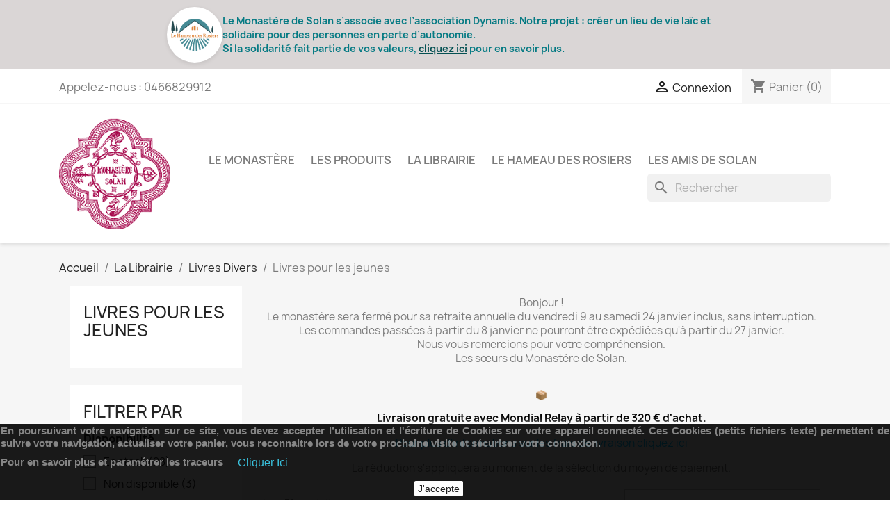

--- FILE ---
content_type: text/html; charset=utf-8
request_url: https://monastere-de-solan.com/54-livres-pour-les-jeunes?page=2
body_size: 20070
content:
<!doctype html>
<html lang="fr-FR">

  <head>
    
      
  <meta charset="utf-8">


  <meta http-equiv="x-ua-compatible" content="ie=edge">



  <title>Livres pour les jeunes (2)</title>
  
    
  
  <meta name="description" content="Confrontés à une mentalité ambiante qui est aux antipodes de l’Évangile, les enfants et adolescents ont besoin d’une nourriture solide pour leur foi, qui les aide à en comprendre la profondeur, à en être fiers et à désirer rencontrer le Christ toujours davantage. Un choix d’ouvrages pour divers âges est ici proposé dans ce but.">
  <meta name="keywords" content="Livres pour les jeunes">
        <link rel="canonical" href="https://monastere-de-solan.com/54-livres-pour-les-jeunes?page=2">
    
      
  
  
    <script type="application/ld+json">
  {
    "@context": "https://schema.org",
    "@type": "Organization",
    "name" : "Monastère De Solan",
    "url" : "https://monastere-de-solan.com/",
          "logo": {
        "@type": "ImageObject",
        "url":"https://monastere-de-solan.com/img/logo-1699276087.jpg"
      }
      }
</script>

<script type="application/ld+json">
  {
    "@context": "https://schema.org",
    "@type": "WebPage",
    "isPartOf": {
      "@type": "WebSite",
      "url":  "https://monastere-de-solan.com/",
      "name": "Monastère De Solan"
    },
    "name": "Livres pour les jeunes (2)",
    "url":  "https://monastere-de-solan.com/54-livres-pour-les-jeunes?page=2"
  }
</script>


  <script type="application/ld+json">
    {
      "@context": "https://schema.org",
      "@type": "BreadcrumbList",
      "itemListElement": [
                  {
            "@type": "ListItem",
            "position": 1,
            "name": "Accueil",
            "item": "https://monastere-de-solan.com/"
          },                  {
            "@type": "ListItem",
            "position": 2,
            "name": "La Librairie",
            "item": "https://monastere-de-solan.com/16-la-librairie"
          },                  {
            "@type": "ListItem",
            "position": 3,
            "name": "Livres Divers",
            "item": "https://monastere-de-solan.com/47-livres-divers"
          },                  {
            "@type": "ListItem",
            "position": 4,
            "name": "Livres pour les jeunes",
            "item": "https://monastere-de-solan.com/54-livres-pour-les-jeunes"
          }              ]
    }
  </script>
  
  
  
  <script type="application/ld+json">
  {
    "@context": "https://schema.org",
    "@type": "ItemList",
    "itemListElement": [
          {
        "@type": "ListItem",
        "position": 1,
        "name": "VENEZ, PRENEZ LA LUMIÈRE",
        "url": "https://monastere-de-solan.com/livres-pour-les-enfants/440-venez-prenez-la-lumiere.html"
      },          {
        "@type": "ListItem",
        "position": 2,
        "name": "LE DIMANCHE LUMINEUX",
        "url": "https://monastere-de-solan.com/livres-pour-les-enfants/379-le-dimanche-lumineux.html"
      },          {
        "@type": "ListItem",
        "position": 3,
        "name": "LA VIE DE SAINT GEORGES LE VICTORIEUX",
        "url": "https://monastere-de-solan.com/livres-pour-les-enfants/375-la-vie-de-saint-georges-le-victorieux.html"
      },          {
        "@type": "ListItem",
        "position": 4,
        "name": "LA VIE DE SAINT DIMITRI DE THESSALONIQUE",
        "url": "https://monastere-de-solan.com/livres-pour-les-enfants/374-la-vie-de-saint-dimitri-de-thessalonique.html"
      },          {
        "@type": "ListItem",
        "position": 5,
        "name": "LA VIE DE SAINT JEAN DE SHANGHAÏ",
        "url": "https://monastere-de-solan.com/livres-pour-les-enfants/373-la-vie-de-saint-jean-de-shanghai.html"
      },          {
        "@type": "ListItem",
        "position": 6,
        "name": "LA VIE DE SAINT SERGE DE RADONÈGE",
        "url": "https://monastere-de-solan.com/livres-pour-les-enfants/372-la-vie-de-saint-serge-de-radonege.html"
      },          {
        "@type": "ListItem",
        "position": 7,
        "name": "LA VIE DE SAINT LUC DE CRIMÉE",
        "url": "https://monastere-de-solan.com/livres-pour-les-enfants/371-la-vie-de-saint-luc-de-crimee.html"
      },          {
        "@type": "ListItem",
        "position": 8,
        "name": "LA VIE DE SAINTE MARIE L&#039;ÉGYPTIENNE",
        "url": "https://monastere-de-solan.com/livres-pour-les-enfants/330-la-vie-de-sainte-marie-l-egyptienne.html"
      },          {
        "@type": "ListItem",
        "position": 9,
        "name": "LA VIE DE SAINT NICOLAS",
        "url": "https://monastere-de-solan.com/livres-pour-les-enfants/329-la-vie-de-saint-nicolas.html"
      },          {
        "@type": "ListItem",
        "position": 10,
        "name": "LA VIE DE SAINT SÉRAPHIN",
        "url": "https://monastere-de-solan.com/livres-pour-les-enfants/328-la-vie-de-saint-seraphin-.html"
      },          {
        "@type": "ListItem",
        "position": 11,
        "name": "GOUTTES DE L&#039;AMOUR DE DIEU",
        "url": "https://monastere-de-solan.com/livres-pour-les-enfants/255-gouttes-de-l-amour-de-dieu.html"
      },          {
        "@type": "ListItem",
        "position": 12,
        "name": "JADE ET LES SACRÉS MYSTÈRES DE LA VIE",
        "url": "https://monastere-de-solan.com/livres-pour-les-jeunes/244-jade-et-les-sacres-mysteres-de-la-vie.html"
      }        ]
  }
</script>

  
  
    
                            
                                        
    <link rel="prev" href="https://monastere-de-solan.com/54-livres-pour-les-jeunes">    <link rel="next" href="https://monastere-de-solan.com/54-livres-pour-les-jeunes?page=3">  

  
    <meta property="og:title" content="Livres pour les jeunes (2)" />
    <meta property="og:description" content="Confrontés à une mentalité ambiante qui est aux antipodes de l’Évangile, les enfants et adolescents ont besoin d’une nourriture solide pour leur foi, qui les aide à en comprendre la profondeur, à en être fiers et à désirer rencontrer le Christ toujours davantage. Un choix d’ouvrages pour divers âges est ici proposé dans ce but." />
    <meta property="og:url" content="https://monastere-de-solan.com/54-livres-pour-les-jeunes?page=2" />
    <meta property="og:site_name" content="Monastère De Solan" />
    <meta property="og:type" content="website" />    



  <meta name="viewport" content="width=device-width, initial-scale=1">



  <link rel="icon" type="image/vnd.microsoft.icon" href="https://monastere-de-solan.com/img/favicon.ico?1699276087">
  <link rel="shortcut icon" type="image/x-icon" href="https://monastere-de-solan.com/img/favicon.ico?1699276087">



    <link rel="stylesheet" href="https://monastere-de-solan.com/themes/classic/assets/css/theme.css" type="text/css" media="all">
  <link rel="stylesheet" href="https://monastere-de-solan.com/modules/ps_socialfollow/views/css/ps_socialfollow.css" type="text/css" media="all">
  <link rel="stylesheet" href="https://monastere-de-solan.com/modules/ps_searchbar/ps_searchbar.css" type="text/css" media="all">
  <link rel="stylesheet" href="https://monastere-de-solan.com/modules/paypal/views/css/paypal_fo.css" type="text/css" media="all">
  <link rel="stylesheet" href="https://monastere-de-solan.com/modules/ps_facetedsearch/views/dist/front.css" type="text/css" media="all">
  <link rel="stylesheet" href="https://monastere-de-solan.com/modules/ets_banneranywhere/views/css/front.css" type="text/css" media="all">
  <link rel="stylesheet" href="https://monastere-de-solan.com/js/jquery/ui/themes/base/minified/jquery-ui.min.css" type="text/css" media="all">
  <link rel="stylesheet" href="https://monastere-de-solan.com/js/jquery/ui/themes/base/minified/jquery.ui.theme.min.css" type="text/css" media="all">
  <link rel="stylesheet" href="https://monastere-de-solan.com/modules/blockwishlist/public/wishlist.css" type="text/css" media="all">
  <link rel="stylesheet" href="https://monastere-de-solan.com/modules/ps_imageslider/css/homeslider.css" type="text/css" media="all">
  <link rel="stylesheet" href="https://monastere-de-solan.com/modules/ps_legalcompliance/views/css/aeuc_front.css" type="text/css" media="all">
  <link rel="stylesheet" href="https://monastere-de-solan.com/themes/child_classic/assets/css/custom.css" type="text/css" media="all">




  

  <script type="text/javascript">
        var blockwishlistController = "https:\/\/monastere-de-solan.com\/module\/blockwishlist\/action";
        var prestashop = {"cart":{"products":[],"totals":{"total":{"type":"total","label":"Total","amount":0,"value":"0,00\u00a0\u20ac"},"total_including_tax":{"type":"total","label":"Total TTC","amount":0,"value":"0,00\u00a0\u20ac"},"total_excluding_tax":{"type":"total","label":"Total HT :","amount":0,"value":"0,00\u00a0\u20ac"}},"subtotals":{"products":{"type":"products","label":"Sous-total","amount":0,"value":"0,00\u00a0\u20ac"},"discounts":null,"shipping":{"type":"shipping","label":"Livraison","amount":0,"value":""},"tax":{"type":"tax","label":"Taxes incluses","amount":0,"value":"0,00\u00a0\u20ac"}},"products_count":0,"summary_string":"0 articles","vouchers":{"allowed":1,"added":[]},"discounts":[],"minimalPurchase":0,"minimalPurchaseRequired":""},"currency":{"id":1,"name":"Euro","iso_code":"EUR","iso_code_num":"978","sign":"\u20ac"},"customer":{"lastname":null,"firstname":null,"email":null,"birthday":null,"newsletter":null,"newsletter_date_add":null,"optin":null,"website":null,"company":null,"siret":null,"ape":null,"is_logged":false,"gender":{"type":null,"name":null},"addresses":[]},"language":{"name":"Fran\u00e7ais (French)","iso_code":"fr","locale":"fr-FR","language_code":"fr","is_rtl":"0","date_format_lite":"d\/m\/Y","date_format_full":"d\/m\/Y H:i:s","id":1},"page":{"title":"","canonical":"https:\/\/monastere-de-solan.com\/54-livres-pour-les-jeunes?page=2","meta":{"title":"Livres pour les jeunes (2)","description":"Confront\u00e9s \u00e0 une mentalit\u00e9 ambiante qui est aux antipodes de l\u2019\u00c9vangile, les enfants et adolescents ont besoin d\u2019une nourriture solide pour leur foi, qui les aide \u00e0 en comprendre la profondeur, \u00e0 en \u00eatre fiers et \u00e0 d\u00e9sirer rencontrer le Christ toujours davantage. Un choix d\u2019ouvrages pour divers \u00e2ges est ici propos\u00e9 dans ce but.","keywords":"Livres pour les jeunes","robots":"index"},"page_name":"category","body_classes":{"lang-fr":true,"lang-rtl":false,"country-FR":true,"currency-EUR":true,"layout-left-column":true,"page-category":true,"tax-display-enabled":true,"category-id-54":true,"category-Livres pour les jeunes":true,"category-id-parent-47":true,"category-depth-level-4":true},"admin_notifications":[]},"shop":{"name":"Monast\u00e8re De Solan","logo":"https:\/\/monastere-de-solan.com\/img\/logo-1699276087.jpg","stores_icon":"https:\/\/monastere-de-solan.com\/img\/logo_stores.png","favicon":"https:\/\/monastere-de-solan.com\/img\/favicon.ico"},"urls":{"base_url":"https:\/\/monastere-de-solan.com\/","current_url":"https:\/\/monastere-de-solan.com\/54-livres-pour-les-jeunes?page=2","shop_domain_url":"https:\/\/monastere-de-solan.com","img_ps_url":"https:\/\/monastere-de-solan.com\/img\/","img_cat_url":"https:\/\/monastere-de-solan.com\/img\/c\/","img_lang_url":"https:\/\/monastere-de-solan.com\/img\/l\/","img_prod_url":"https:\/\/monastere-de-solan.com\/img\/p\/","img_manu_url":"https:\/\/monastere-de-solan.com\/img\/m\/","img_sup_url":"https:\/\/monastere-de-solan.com\/img\/su\/","img_ship_url":"https:\/\/monastere-de-solan.com\/img\/s\/","img_store_url":"https:\/\/monastere-de-solan.com\/img\/st\/","img_col_url":"https:\/\/monastere-de-solan.com\/img\/co\/","img_url":"https:\/\/monastere-de-solan.com\/themes\/child_classic\/assets\/img\/","css_url":"https:\/\/monastere-de-solan.com\/themes\/child_classic\/assets\/css\/","js_url":"https:\/\/monastere-de-solan.com\/themes\/child_classic\/assets\/js\/","pic_url":"https:\/\/monastere-de-solan.com\/upload\/","pages":{"address":"https:\/\/monastere-de-solan.com\/adresse","addresses":"https:\/\/monastere-de-solan.com\/adresses","authentication":"https:\/\/monastere-de-solan.com\/connexion","cart":"https:\/\/monastere-de-solan.com\/panier","category":"https:\/\/monastere-de-solan.com\/index.php?controller=category","cms":"https:\/\/monastere-de-solan.com\/index.php?controller=cms","contact":"https:\/\/monastere-de-solan.com\/nous-contacter","discount":"https:\/\/monastere-de-solan.com\/reduction","guest_tracking":"https:\/\/monastere-de-solan.com\/suivi-commande-invite","history":"https:\/\/monastere-de-solan.com\/historique-commandes","identity":"https:\/\/monastere-de-solan.com\/identite","index":"https:\/\/monastere-de-solan.com\/","my_account":"https:\/\/monastere-de-solan.com\/mon-compte","order_confirmation":"https:\/\/monastere-de-solan.com\/confirmation-commande","order_detail":"https:\/\/monastere-de-solan.com\/index.php?controller=order-detail","order_follow":"https:\/\/monastere-de-solan.com\/suivi-commande","order":"https:\/\/monastere-de-solan.com\/commande","order_return":"https:\/\/monastere-de-solan.com\/index.php?controller=order-return","order_slip":"https:\/\/monastere-de-solan.com\/avoirs","pagenotfound":"https:\/\/monastere-de-solan.com\/page-introuvable","password":"https:\/\/monastere-de-solan.com\/recuperation-mot-de-passe","pdf_invoice":"https:\/\/monastere-de-solan.com\/index.php?controller=pdf-invoice","pdf_order_return":"https:\/\/monastere-de-solan.com\/index.php?controller=pdf-order-return","pdf_order_slip":"https:\/\/monastere-de-solan.com\/index.php?controller=pdf-order-slip","prices_drop":"https:\/\/monastere-de-solan.com\/promotions","product":"https:\/\/monastere-de-solan.com\/index.php?controller=product","search":"https:\/\/monastere-de-solan.com\/recherche","sitemap":"https:\/\/monastere-de-solan.com\/plan-site","stores":"https:\/\/monastere-de-solan.com\/magasins","supplier":"https:\/\/monastere-de-solan.com\/fournisseur","register":"https:\/\/monastere-de-solan.com\/connexion?create_account=1","order_login":"https:\/\/monastere-de-solan.com\/commande?login=1"},"alternative_langs":[],"theme_assets":"\/themes\/child_classic\/assets\/","actions":{"logout":"https:\/\/monastere-de-solan.com\/?mylogout="},"no_picture_image":{"bySize":{"small_default":{"url":"https:\/\/monastere-de-solan.com\/img\/p\/fr-default-small_default.jpg","width":98,"height":98},"cart_default":{"url":"https:\/\/monastere-de-solan.com\/img\/p\/fr-default-cart_default.jpg","width":125,"height":125},"home_default":{"url":"https:\/\/monastere-de-solan.com\/img\/p\/fr-default-home_default.jpg","width":250,"height":250},"medium_default":{"url":"https:\/\/monastere-de-solan.com\/img\/p\/fr-default-medium_default.jpg","width":452,"height":452},"large_default":{"url":"https:\/\/monastere-de-solan.com\/img\/p\/fr-default-large_default.jpg","width":800,"height":800}},"small":{"url":"https:\/\/monastere-de-solan.com\/img\/p\/fr-default-small_default.jpg","width":98,"height":98},"medium":{"url":"https:\/\/monastere-de-solan.com\/img\/p\/fr-default-home_default.jpg","width":250,"height":250},"large":{"url":"https:\/\/monastere-de-solan.com\/img\/p\/fr-default-large_default.jpg","width":800,"height":800},"legend":""}},"configuration":{"display_taxes_label":true,"display_prices_tax_incl":true,"is_catalog":false,"show_prices":true,"opt_in":{"partner":false},"quantity_discount":{"type":"discount","label":"Remise sur prix unitaire"},"voucher_enabled":1,"return_enabled":1},"field_required":[],"breadcrumb":{"links":[{"title":"Accueil","url":"https:\/\/monastere-de-solan.com\/"},{"title":"La Librairie","url":"https:\/\/monastere-de-solan.com\/16-la-librairie"},{"title":"Livres Divers","url":"https:\/\/monastere-de-solan.com\/47-livres-divers"},{"title":"Livres pour les jeunes","url":"https:\/\/monastere-de-solan.com\/54-livres-pour-les-jeunes"}],"count":4},"link":{"protocol_link":"https:\/\/","protocol_content":"https:\/\/"},"time":1769906129,"static_token":"88ab3ea131a789387cffb058dd47ca9a","token":"8f15f7597e296ca1b0fad5cdb54a4360","debug":false};
        var productsAlreadyTagged = [];
        var psemailsubscription_subscription = "https:\/\/monastere-de-solan.com\/module\/ps_emailsubscription\/subscription";
        var removeFromWishlistUrl = "https:\/\/monastere-de-solan.com\/module\/blockwishlist\/action?action=deleteProductFromWishlist";
        var wishlistAddProductToCartUrl = "https:\/\/monastere-de-solan.com\/module\/blockwishlist\/action?action=addProductToCart";
        var wishlistUrl = "https:\/\/monastere-de-solan.com\/module\/blockwishlist\/view";
      </script>



      <div id="etsBAWhookDisplayProductListHeaderAfter" style="display: none">
        <div class="ets_baw_display_banner  displayproductlistheaderafter">
                    <div class="content_after_image">
            <p><img src="https://monastere-de-solan.com/img/cms/shipping.png" alt="" width="15" height="15" style="display: block; margin-left: auto; margin-right: auto;" /></p>
<p style="text-align: center;"><span style="text-decoration: underline; color: #000000;"><strong>Livraison gratuite avec Mondial Relay à partir de 320 € d'achat.</strong></span></p>
<p style="text-align: center;"><span style="color: #00bfff;"><a href="https://monastere-de-solan.com/content/1-livraison" target="_blank" rel="noopener" style="color: #00bfff;">Pour plus d'informations sur les frais de livraison cliquez ici</a></span></p>
<p style="text-align: center;">La réduction s'appliquera au moment de la sélection du moyen de paiement.</p>
        </div>
    </div>
<div class="clearfix"></div>
    </div>
    <div id="etsBAWhookDisplayProductListHeaderBefore" style="display: none">
        <div class="ets_baw_display_banner  displayproductlistheaderbefore">
                    <div class="content_after_image">
            <p style="text-align: center;">Bonjour !<br />Le monastère sera fermé pour sa retraite annuelle du vendredi 9 au samedi 24 janvier inclus, sans interruption. <br />Les commandes passées à partir du 8 janvier ne pourront être expédiées qu'à partir du 27 janvier.<br />Nous vous remercions pour votre compréhension.<strong><br /></strong>Les sœurs du Monastère de Solan.</p>
        </div>
    </div>
<div class="clearfix"></div>
    </div>

<script async src="https://www.googletagmanager.com/gtag/js?id=G-CDF99QL8E2"></script>
<script>
  window.dataLayer = window.dataLayer || [];
  function gtag(){dataLayer.push(arguments);}
  gtag('js', new Date());
  gtag(
    'config',
    'G-CDF99QL8E2',
    {
      'debug_mode':false
      , 'anonymize_ip': true                }
  );
</script>

<script>
    
    function setcook() {
        var nazwa = 'cookie_ue';
        var wartosc = '1';
        var expire = new Date();
        expire.setMonth(expire.getMonth() + 12);
        document.cookie = nazwa + "=" + escape(wartosc) + ";path=/;" + ((expire == null) ? "" : ("; expires=" + expire.toGMTString()))
    }

    
        

    
        
        function closeUeNotify() {
                        $('#cookieNotice').animate(
                    {bottom: '-200px'},
                    2500, function () {
                        $('#cookieNotice').hide();
                    });
            setcook();
                    }
    
        
    
</script>
<style>
    
    .closeFontAwesome:before {
        content: "\f00d";
        font-family: "FontAwesome";
        display: inline-block;
        font-size: 23px;
        line-height: 23px;
        color: #FFFFFF;
        padding-right: 15px;
        cursor: pointer;
    }

    .closeButtonNormal {
         display: inline-block; margin:5px; 
        text-align: center;
        padding: 2px 5px;
        border-radius: 2px;
        color: #030303;
        background: #FFFFFF;
        cursor: pointer;
    }

    #cookieNotice p {
        margin: 0px;
        padding: 0px;
    }


    #cookieNoticeContent {
        
                
    }

    
</style>
<div id="cookieNotice" style=" width: 100%; position: fixed; bottom:0px; box-shadow: 0px 0 10px 0 #FFFFFF; background: #000000; z-index: 9999; font-size: 14px; line-height: 1.3em; font-family: arial; left: 0px; text-align:center; color:#FFF; opacity: 0.9 ">
    <div id="cookieNoticeContent" style="position:relative; margin:auto; width:100%; display:block;">
        <table style="width:100%;">
            <tr>
                        <td style="text-align:center;">
                <p style="text-align:justify;"><strong>En poursuivant votre navigation sur ce site, vous devez accepter l’utilisation et l'écriture de Cookies sur votre appareil connecté. Ces Cookies (petits fichiers texte) permettent de suivre votre navigation, actualiser votre panier, vous reconnaitre lors de votre prochaine visite et sécuriser votre connexion.</strong></p>
<p style="text-align:justify;"><strong>Pour en savoir plus et paramétrer les traceurs</strong> <a href="http://www.cnil.fr/vos-obligations/sites-web-cookies-et-autres-traceurs/que-dit-la-loi/" target="_blank" class="btn btn-default" rel="noreferrer noopener">Cliquer Ici</a></p>
            </td>
                        </tr>
            <tr>
                                    <td style="width:80px; vertical-align:middle; padding-right:20px; text-align:center;">
                                                    <span class="closeButtonNormal" onclick="closeUeNotify()">J'accepte</span>
                                            </td>
                            </tr>
        </table>
    </div>
</div>


    
  </head>

  <body id="category" class="lang-fr country-fr currency-eur layout-left-column page-category tax-display-enabled category-id-54 category-livres-pour-les-jeunes category-id-parent-47 category-depth-level-4">

    
      
    

    <main>
      
              

      <header id="header">
        
           
 <div><div id="block_actualité_header">
  <div class="contenu-actus">
    <div class="bloc-logo">
      <img src="https://monastere-de-solan.com/themes/child_classic/assets/img/logo-le-hameau-des-rosiers.png" alt="Logo">
    </div>
    <div class="bloc-texte">
      Le Monast&egrave;re de Solan s&rsquo;associe avec l&rsquo;association Dynamis. Notre projet : cr&eacute;er un lieu de vie la&iuml;c et solidaire pour des personnes en perte d&rsquo;autonomie.
      <br>
       Si la solidarit&eacute; fait partie de vos valeurs,
      <a href="https://monastere-de-solan.com/content/38-le-hameau-des-rosiers" class="lien-important">cliquez ici</a>
       pour en savoir plus.
    </div>
  </div>
</div>

</div>




  <div class="header-banner">
    
  </div>



  <nav class="header-nav">
    <div class="container">
      <div class="row">
        <div class="hidden-sm-down">
          <div class="col-md-5 col-xs-12">
            <div id="_desktop_contact_link">
  <div id="contact-link">
                Appelez-nous : <span>0466829912</span>
      </div>
</div>

          </div>
          <div class="col-md-7 right-nav">
              <div id="_desktop_user_info">
  <div class="user-info">
          <a
        href="https://monastere-de-solan.com/mon-compte"
        title="Identifiez-vous"
        rel="nofollow"
      >
        <i class="material-icons">&#xE7FF;</i>
        <span class="hidden-sm-down">Connexion</span>
      </a>
      </div>
</div>
<div id="_desktop_cart">
  <div class="blockcart cart-preview inactive" data-refresh-url="//monastere-de-solan.com/module/ps_shoppingcart/ajax">
    <div class="header">
              <i class="material-icons shopping-cart" aria-hidden="true">shopping_cart</i>
        <span class="hidden-sm-down">Panier</span>
        <span class="cart-products-count">(0)</span>
          </div>
  </div>
</div>

          </div>
        </div>
        <div class="hidden-md-up text-sm-center mobile">
          <div class="float-xs-left" id="menu-icon">
            <i class="material-icons d-inline">&#xE5D2;</i>
          </div>
          <div class="float-xs-right" id="_mobile_cart"></div>
          <div class="float-xs-right" id="_mobile_user_info"></div>
          <div class="top-logo" id="_mobile_logo"></div>
          <div class="clearfix"></div>
        </div>
      </div>
    </div>
  </nav>



  <div class="header-top">
    <div class="container">
       <div class="row">
        <div class="col-md-2 hidden-sm-down" id="_desktop_logo">
                                    
  <a href="https://monastere-de-solan.com/">
    <img
      class="logo img-fluid"
      src="https://monastere-de-solan.com/img/logo-1699276087.jpg"
      alt="Monastère De Solan"
      width="200"
      height="200">
  </a>

                              </div>
        <div class="header-top-right col-md-10 col-sm-12 position-static">
          

<div class="menu js-top-menu position-static hidden-sm-down" id="_desktop_top_menu">
    
          <ul class="top-menu" id="top-menu" data-depth="0">
                    <li class="cms-category" id="cms-category-6">
                          <a
                class="dropdown-item"
                href="https://monastere-de-solan.com/content/category/6-le-monastere" data-depth="0"
                              >
                                                                      <span class="float-xs-right hidden-md-up">
                    <span data-target="#top_sub_menu_38162" data-toggle="collapse" class="navbar-toggler collapse-icons">
                      <i class="material-icons add">&#xE313;</i>
                      <i class="material-icons remove">&#xE316;</i>
                    </span>
                  </span>
                                Le Monastère
              </a>
                            <div  class="popover sub-menu js-sub-menu collapse" id="top_sub_menu_38162">
                
          <ul class="top-menu"  data-depth="1">
                    <li class="cms-page" id="cms-page-17">
                          <a
                class="dropdown-item dropdown-submenu"
                href="https://monastere-de-solan.com/content/17-histoire" data-depth="1"
                              >
                                Histoire
              </a>
                          </li>
                    <li class="cms-page" id="cms-page-19">
                          <a
                class="dropdown-item dropdown-submenu"
                href="https://monastere-de-solan.com/content/19-le-domaine" data-depth="1"
                              >
                                Le Domaine
              </a>
                          </li>
                    <li class="cms-page" id="cms-page-20">
                          <a
                class="dropdown-item dropdown-submenu"
                href="https://monastere-de-solan.com/content/20-la-vie-au-monastere" data-depth="1"
                              >
                                La vie au Monastère de Solan
              </a>
                          </li>
                    <li class="cms-page" id="cms-page-11">
                          <a
                class="dropdown-item dropdown-submenu"
                href="https://monastere-de-solan.com/content/11-les-offices" data-depth="1"
                              >
                                Les Offices
              </a>
                          </li>
                    <li class="cms-page" id="cms-page-16">
                          <a
                class="dropdown-item dropdown-submenu"
                href="https://monastere-de-solan.com/content/16-lectures-spirituelles" data-depth="1"
                              >
                                Lectures Spirituelles
              </a>
                          </li>
                    <li class="cms-page" id="cms-page-18">
                          <a
                class="dropdown-item dropdown-submenu"
                href="https://monastere-de-solan.com/content/18-aider-le-monastere" data-depth="1"
                              >
                                Aider le monastère
              </a>
                          </li>
              </ul>
    
              </div>
                          </li>
                    <li class="category" id="category-15">
                          <a
                class="dropdown-item"
                href="https://monastere-de-solan.com/15-les-produits" data-depth="0"
                              >
                                                                      <span class="float-xs-right hidden-md-up">
                    <span data-target="#top_sub_menu_1891" data-toggle="collapse" class="navbar-toggler collapse-icons">
                      <i class="material-icons add">&#xE313;</i>
                      <i class="material-icons remove">&#xE316;</i>
                    </span>
                  </span>
                                Les Produits
              </a>
                            <div  class="popover sub-menu js-sub-menu collapse" id="top_sub_menu_1891">
                
          <ul class="top-menu"  data-depth="1">
                    <li class="category" id="category-17">
                          <a
                class="dropdown-item dropdown-submenu"
                href="https://monastere-de-solan.com/17-articles-religieux" data-depth="1"
                              >
                                                                      <span class="float-xs-right hidden-md-up">
                    <span data-target="#top_sub_menu_82544" data-toggle="collapse" class="navbar-toggler collapse-icons">
                      <i class="material-icons add">&#xE313;</i>
                      <i class="material-icons remove">&#xE316;</i>
                    </span>
                  </span>
                                Articles Religieux
              </a>
                            <div  class="collapse" id="top_sub_menu_82544">
                
          <ul class="top-menu"  data-depth="2">
                    <li class="category" id="category-20">
                          <a
                class="dropdown-item"
                href="https://monastere-de-solan.com/20-encens-artisanal" data-depth="2"
                              >
                                Encens artisanal
              </a>
                          </li>
                    <li class="category" id="category-19">
                          <a
                class="dropdown-item"
                href="https://monastere-de-solan.com/19-chapelets" data-depth="2"
                              >
                                Chapelets
              </a>
                          </li>
                    <li class="category" id="category-21">
                          <a
                class="dropdown-item"
                href="https://monastere-de-solan.com/21-icones" data-depth="2"
                              >
                                Icônes
              </a>
                          </li>
              </ul>
    
              </div>
                          </li>
                    <li class="category" id="category-18">
                          <a
                class="dropdown-item dropdown-submenu"
                href="https://monastere-de-solan.com/18-produits-du-monastere" data-depth="1"
                              >
                                                                      <span class="float-xs-right hidden-md-up">
                    <span data-target="#top_sub_menu_66887" data-toggle="collapse" class="navbar-toggler collapse-icons">
                      <i class="material-icons add">&#xE313;</i>
                      <i class="material-icons remove">&#xE316;</i>
                    </span>
                  </span>
                                Produits du Monastère
              </a>
                            <div  class="collapse" id="top_sub_menu_66887">
                
          <ul class="top-menu"  data-depth="2">
                    <li class="category" id="category-26">
                          <a
                class="dropdown-item"
                href="https://monastere-de-solan.com/26-vins" data-depth="2"
                              >
                                Vins
              </a>
                          </li>
                    <li class="category" id="category-66">
                          <a
                class="dropdown-item"
                href="https://monastere-de-solan.com/66-les-colis-decouvertes" data-depth="2"
                              >
                                Les colis «Découvertes»
              </a>
                          </li>
                    <li class="category" id="category-22">
                          <a
                class="dropdown-item"
                href="https://monastere-de-solan.com/22-confitures" data-depth="2"
                              >
                                Confitures
              </a>
                          </li>
                    <li class="category" id="category-23">
                          <a
                class="dropdown-item"
                href="https://monastere-de-solan.com/23-pates-de-fruits" data-depth="2"
                              >
                                Pâtes de fruits
              </a>
                          </li>
                    <li class="category" id="category-24">
                          <a
                class="dropdown-item"
                href="https://monastere-de-solan.com/24-conserves-et-condiments" data-depth="2"
                              >
                                Conserves et Condiments
              </a>
                          </li>
                    <li class="category" id="category-60">
                          <a
                class="dropdown-item"
                href="https://monastere-de-solan.com/60-sels-et-vinaigres" data-depth="2"
                              >
                                Sels et vinaigres
              </a>
                          </li>
              </ul>
    
              </div>
                          </li>
                    <li class="category" id="category-56">
                          <a
                class="dropdown-item dropdown-submenu"
                href="https://monastere-de-solan.com/56-autres-produits" data-depth="1"
                              >
                                                                      <span class="float-xs-right hidden-md-up">
                    <span data-target="#top_sub_menu_13370" data-toggle="collapse" class="navbar-toggler collapse-icons">
                      <i class="material-icons add">&#xE313;</i>
                      <i class="material-icons remove">&#xE316;</i>
                    </span>
                  </span>
                                Autres produits
              </a>
                            <div  class="collapse" id="top_sub_menu_13370">
                
          <ul class="top-menu"  data-depth="2">
                    <li class="category" id="category-61">
                          <a
                class="dropdown-item"
                href="https://monastere-de-solan.com/61-produits-du-monastere-d-ormylia-grece" data-depth="2"
                              >
                                Produits du Monastère d&#039;Ormylia (Grèce)
              </a>
                          </li>
              </ul>
    
              </div>
                          </li>
              </ul>
    
              </div>
                          </li>
                    <li class="category" id="category-16">
                          <a
                class="dropdown-item"
                href="https://monastere-de-solan.com/16-la-librairie" data-depth="0"
                              >
                                                                      <span class="float-xs-right hidden-md-up">
                    <span data-target="#top_sub_menu_89384" data-toggle="collapse" class="navbar-toggler collapse-icons">
                      <i class="material-icons add">&#xE313;</i>
                      <i class="material-icons remove">&#xE316;</i>
                    </span>
                  </span>
                                La Librairie
              </a>
                            <div  class="popover sub-menu js-sub-menu collapse" id="top_sub_menu_89384">
                
          <ul class="top-menu"  data-depth="1">
                    <li class="category" id="category-63">
                          <a
                class="dropdown-item dropdown-submenu"
                href="https://monastere-de-solan.com/63-nouveautes" data-depth="1"
                              >
                                                                      <span class="float-xs-right hidden-md-up">
                    <span data-target="#top_sub_menu_20670" data-toggle="collapse" class="navbar-toggler collapse-icons">
                      <i class="material-icons add">&#xE313;</i>
                      <i class="material-icons remove">&#xE316;</i>
                    </span>
                  </span>
                                Nouveautés
              </a>
                            <div  class="collapse" id="top_sub_menu_20670">
                
          <ul class="top-menu"  data-depth="2">
                    <li class="category" id="category-64">
                          <a
                class="dropdown-item"
                href="https://monastere-de-solan.com/64-vies-des-saints" data-depth="2"
                              >
                                Vies des saints
              </a>
                          </li>
                    <li class="category" id="category-65">
                          <a
                class="dropdown-item"
                href="https://monastere-de-solan.com/65-enseignements-spirituels" data-depth="2"
                              >
                                Enseignements spirituels
              </a>
                          </li>
              </ul>
    
              </div>
                          </li>
                    <li class="category" id="category-44">
                          <a
                class="dropdown-item dropdown-submenu"
                href="https://monastere-de-solan.com/44-rd-pere-placide-deseille" data-depth="1"
                              >
                                                                      <span class="float-xs-right hidden-md-up">
                    <span data-target="#top_sub_menu_50114" data-toggle="collapse" class="navbar-toggler collapse-icons">
                      <i class="material-icons add">&#xE313;</i>
                      <i class="material-icons remove">&#xE316;</i>
                    </span>
                  </span>
                                Rd Père Placide DESEILLE
              </a>
                            <div  class="collapse" id="top_sub_menu_50114">
                
          <ul class="top-menu"  data-depth="2">
                    <li class="category" id="category-49">
                          <a
                class="dropdown-item"
                href="https://monastere-de-solan.com/49-priere-et-vie-spirituelle" data-depth="2"
                              >
                                Prière et Vie Spirituelle
              </a>
                          </li>
                    <li class="category" id="category-48">
                          <a
                class="dropdown-item"
                href="https://monastere-de-solan.com/48-doctrine-chretienne" data-depth="2"
                              >
                                Doctrine Chrétienne
              </a>
                          </li>
                    <li class="category" id="category-50">
                          <a
                class="dropdown-item"
                href="https://monastere-de-solan.com/50-orient-et-occident" data-depth="2"
                              >
                                Orient et Occident
              </a>
                          </li>
                    <li class="category" id="category-32">
                          <a
                class="dropdown-item"
                href="https://monastere-de-solan.com/32-traductions" data-depth="2"
                              >
                                Traductions
              </a>
                          </li>
              </ul>
    
              </div>
                          </li>
                    <li class="category" id="category-45">
                          <a
                class="dropdown-item dropdown-submenu"
                href="https://monastere-de-solan.com/45-enseignements-spirituels" data-depth="1"
                              >
                                                                      <span class="float-xs-right hidden-md-up">
                    <span data-target="#top_sub_menu_11138" data-toggle="collapse" class="navbar-toggler collapse-icons">
                      <i class="material-icons add">&#xE313;</i>
                      <i class="material-icons remove">&#xE316;</i>
                    </span>
                  </span>
                                Enseignements Spirituels
              </a>
                            <div  class="collapse" id="top_sub_menu_11138">
                
          <ul class="top-menu"  data-depth="2">
                    <li class="category" id="category-31">
                          <a
                class="dropdown-item"
                href="https://monastere-de-solan.com/31-rd-pere-aimilianos-catecheses-et-discours" data-depth="2"
                              >
                                Rd Père Aimilianos, Catéchèses et discours
              </a>
                          </li>
                    <li class="category" id="category-34">
                          <a
                class="dropdown-item"
                href="https://monastere-de-solan.com/34-saint-paissios-vies-et-enseignements" data-depth="2"
                              >
                                Saint Païssios, Vies et enseignements
              </a>
                          </li>
                    <li class="category" id="category-52">
                          <a
                class="dropdown-item"
                href="https://monastere-de-solan.com/52-rd-pere-cyrille-argenti-enseignements" data-depth="2"
                              >
                                Rd Père Cyrille Argenti, Enseignements
              </a>
                          </li>
                    <li class="category" id="category-51">
                          <a
                class="dropdown-item"
                href="https://monastere-de-solan.com/51-autres-auteurs" data-depth="2"
                              >
                                Autres Auteurs
              </a>
                          </li>
              </ul>
    
              </div>
                          </li>
                    <li class="category" id="category-46">
                          <a
                class="dropdown-item dropdown-submenu"
                href="https://monastere-de-solan.com/46-orthodoxie" data-depth="1"
                              >
                                                                      <span class="float-xs-right hidden-md-up">
                    <span data-target="#top_sub_menu_29189" data-toggle="collapse" class="navbar-toggler collapse-icons">
                      <i class="material-icons add">&#xE313;</i>
                      <i class="material-icons remove">&#xE316;</i>
                    </span>
                  </span>
                                Orthodoxie
              </a>
                            <div  class="collapse" id="top_sub_menu_29189">
                
          <ul class="top-menu"  data-depth="2">
                    <li class="category" id="category-30">
                          <a
                class="dropdown-item"
                href="https://monastere-de-solan.com/30-livres-de-prieres" data-depth="2"
                              >
                                Livres de prières
              </a>
                          </li>
                    <li class="category" id="category-28">
                          <a
                class="dropdown-item"
                href="https://monastere-de-solan.com/28-synaxaire" data-depth="2"
                              >
                                Synaxaire
              </a>
                          </li>
                    <li class="category" id="category-29">
                          <a
                class="dropdown-item"
                href="https://monastere-de-solan.com/29-vies-de-saints" data-depth="2"
                              >
                                Vies de saints
              </a>
                          </li>
                    <li class="category" id="category-35">
                          <a
                class="dropdown-item"
                href="https://monastere-de-solan.com/35-spiritualite" data-depth="2"
                              >
                                Spiritualité
              </a>
                          </li>
                    <li class="category" id="category-53">
                          <a
                class="dropdown-item"
                href="https://monastere-de-solan.com/53-livres-pour-les-enfants" data-depth="2"
                              >
                                Livres pour les enfants
              </a>
                          </li>
                    <li class="category" id="category-36">
                          <a
                class="dropdown-item"
                href="https://monastere-de-solan.com/36-livres-illustres-avec-des-icones" data-depth="2"
                              >
                                Livres illustrés avec des icônes
              </a>
                          </li>
                    <li class="category" id="category-39">
                          <a
                class="dropdown-item"
                href="https://monastere-de-solan.com/39-theologie-orthodoxe" data-depth="2"
                              >
                                Théologie orthodoxe
              </a>
                          </li>
                    <li class="category" id="category-38">
                          <a
                class="dropdown-item"
                href="https://monastere-de-solan.com/38-leglise-orthodoxe" data-depth="2"
                              >
                                L’Église orthodoxe
              </a>
                          </li>
                    <li class="category" id="category-62">
                          <a
                class="dropdown-item"
                href="https://monastere-de-solan.com/62-lecriture-sainte" data-depth="2"
                              >
                                L’Écriture Sainte
              </a>
                          </li>
              </ul>
    
              </div>
                          </li>
                    <li class="category" id="category-47">
                          <a
                class="dropdown-item dropdown-submenu"
                href="https://monastere-de-solan.com/47-livres-divers" data-depth="1"
                              >
                                                                      <span class="float-xs-right hidden-md-up">
                    <span data-target="#top_sub_menu_58869" data-toggle="collapse" class="navbar-toggler collapse-icons">
                      <i class="material-icons add">&#xE313;</i>
                      <i class="material-icons remove">&#xE316;</i>
                    </span>
                  </span>
                                Livres Divers
              </a>
                            <div  class="collapse" id="top_sub_menu_58869">
                
          <ul class="top-menu"  data-depth="2">
                    <li class="category" id="category-37">
                          <a
                class="dropdown-item"
                href="https://monastere-de-solan.com/37-livres-pour-les-enfants" data-depth="2"
                              >
                                Livres pour les enfants
              </a>
                          </li>
                    <li class="category current " id="category-54">
                          <a
                class="dropdown-item"
                href="https://monastere-de-solan.com/54-livres-pour-les-jeunes" data-depth="2"
                              >
                                Livres pour les jeunes
              </a>
                          </li>
                    <li class="category" id="category-40">
                          <a
                class="dropdown-item"
                href="https://monastere-de-solan.com/40-agroecologie" data-depth="2"
                              >
                                Agroécologie
              </a>
                          </li>
              </ul>
    
              </div>
                          </li>
              </ul>
    
              </div>
                          </li>
                    <li class="cms-page" id="cms-page-38">
                          <a
                class="dropdown-item"
                href="https://monastere-de-solan.com/content/38-le-hameau-des-rosiers" data-depth="0"
                              >
                                Le Hameau des Rosiers
              </a>
                          </li>
                    <li class="cms-category" id="cms-category-8">
                          <a
                class="dropdown-item"
                href="https://monastere-de-solan.com/content/category/8-les-amis-de-solan" data-depth="0"
                              >
                                                                      <span class="float-xs-right hidden-md-up">
                    <span data-target="#top_sub_menu_57400" data-toggle="collapse" class="navbar-toggler collapse-icons">
                      <i class="material-icons add">&#xE313;</i>
                      <i class="material-icons remove">&#xE316;</i>
                    </span>
                  </span>
                                Les Amis de Solan
              </a>
                            <div  class="popover sub-menu js-sub-menu collapse" id="top_sub_menu_57400">
                
          <ul class="top-menu"  data-depth="1">
                    <li class="cms-page" id="cms-page-10">
                          <a
                class="dropdown-item dropdown-submenu"
                href="https://monastere-de-solan.com/content/10-les-amis-de-solan" data-depth="1"
                              >
                                Actualités
              </a>
                          </li>
                    <li class="cms-page" id="cms-page-14">
                          <a
                class="dropdown-item dropdown-submenu"
                href="https://monastere-de-solan.com/content/14-presentation-de-l-association" data-depth="1"
                              >
                                Présentation de l&#039;association
              </a>
                          </li>
                    <li class="cms-page" id="cms-page-21">
                          <a
                class="dropdown-item dropdown-submenu"
                href="https://monastere-de-solan.com/content/21-actions-menees-par-l-association" data-depth="1"
                              >
                                Actions menées par l&#039;association
              </a>
                          </li>
                    <li class="cms-page" id="cms-page-34">
                          <a
                class="dropdown-item dropdown-submenu"
                href="https://monastere-de-solan.com/content/34-le-programme-life-stemma-athos" data-depth="1"
                              >
                                Le programme LIFE STEMMA ATHOS
              </a>
                          </li>
                    <li class="cms-page" id="cms-page-36">
                          <a
                class="dropdown-item dropdown-submenu"
                href="https://monastere-de-solan.com/content/36-galerie-photos-journee-sauvegarde-de-la-creation" data-depth="1"
                              >
                                Galerie photos
              </a>
                          </li>
              </ul>
    
              </div>
                          </li>
              </ul>
    
    <div class="clearfix"></div>
</div>
<div id="search_widget" class="search-widgets" data-search-controller-url="//monastere-de-solan.com/recherche">
  <form method="get" action="//monastere-de-solan.com/recherche">
    <input type="hidden" name="controller" value="search">
    <i class="material-icons search" aria-hidden="true">search</i>
    <input type="text" name="s" value="" placeholder="Rechercher" aria-label="Rechercher">
    <i class="material-icons clear" aria-hidden="true">clear</i>
  </form>
</div>

        </div>
      </div>
      <div id="mobile_top_menu_wrapper" class="row hidden-md-up" style="display:none;">
        <div class="js-top-menu mobile" id="_mobile_top_menu"></div>
        <div class="js-top-menu-bottom">
          <div id="_mobile_currency_selector"></div>
          <div id="_mobile_language_selector"></div>
          <div id="_mobile_contact_link"></div>
        </div>
      </div>
    </div>
  </div>
  

        
      </header>

      <section id="wrapper">
        
          
<aside id="notifications">
  <div class="container">
    
    
    
      </div>
</aside>
        

        
        <div class="container">
          
            <nav data-depth="4" class="breadcrumb hidden-sm-down">
  <ol>
    
              
          <li>
                          <a href="https://monastere-de-solan.com/"><span>Accueil</span></a>
                      </li>
        
              
          <li>
                          <a href="https://monastere-de-solan.com/16-la-librairie"><span>La Librairie</span></a>
                      </li>
        
              
          <li>
                          <a href="https://monastere-de-solan.com/47-livres-divers"><span>Livres Divers</span></a>
                      </li>
        
              
          <li>
                          <span>Livres pour les jeunes</span>
                      </li>
        
          
  </ol>
</nav>
          

          
            <div id="left-column" class="col-xs-12 col-sm-4 col-md-3">
                              

<div class="block-categories">
  <ul class="category-top-menu">
    <li><a class="text-uppercase h6" href="https://monastere-de-solan.com/54-livres-pour-les-jeunes">Livres pour les jeunes</a></li>
    <li>
  </li>
  </ul>
</div>
<div id="search_filters_wrapper" class="hidden-sm-down">
  <div id="search_filter_controls" class="hidden-md-up">
      <span id="_mobile_search_filters_clear_all"></span>
      <button class="btn btn-secondary ok">
        <i class="material-icons rtl-no-flip">&#xE876;</i>
        ok
      </button>
  </div>
    <div id="search_filters">
    
      <p class="text-uppercase h6 hidden-sm-down">Filtrer par</p>
    

    
          

          <section class="facet clearfix" data-type="availability" data-name="Disponibilité">
        <p class="h6 facet-title hidden-sm-down">Disponibilité</p>
                                                            
        <div class="title hidden-md-up" data-target="#facet_34231" data-toggle="collapse">
          <p class="h6 facet-title">Disponibilité</p>
          <span class="navbar-toggler collapse-icons">
            <i class="material-icons add">&#xE313;</i>
            <i class="material-icons remove">&#xE316;</i>
          </span>
        </div>

                  
            <ul id="facet_34231" class="collapse">
                              
                <li>
                  <label class="facet-label" for="facet_input_34231_0">
                                          <span class="custom-checkbox">
                        <input
                          id="facet_input_34231_0"
                          data-search-url="https://monastere-de-solan.com/54-livres-pour-les-jeunes?q=Disponibilit%C3%A9-En+stock"
                          type="checkbox"
                                                  >
                                                  <span  class="ps-shown-by-js" ><i class="material-icons rtl-no-flip checkbox-checked">&#xE5CA;</i></span>
                                              </span>
                    
                    <a
                      href="https://monastere-de-solan.com/54-livres-pour-les-jeunes?q=Disponibilit%C3%A9-En+stock"
                      class="_gray-darker search-link js-search-link"
                      rel="nofollow"
                    >
                      En stock
                                              <span class="magnitude">(28)</span>
                                          </a>
                  </label>
                </li>
                              
                <li>
                  <label class="facet-label" for="facet_input_34231_1">
                                          <span class="custom-checkbox">
                        <input
                          id="facet_input_34231_1"
                          data-search-url="https://monastere-de-solan.com/54-livres-pour-les-jeunes?q=Disponibilit%C3%A9-Non+disponible"
                          type="checkbox"
                                                  >
                                                  <span  class="ps-shown-by-js" ><i class="material-icons rtl-no-flip checkbox-checked">&#xE5CA;</i></span>
                                              </span>
                    
                    <a
                      href="https://monastere-de-solan.com/54-livres-pour-les-jeunes?q=Disponibilit%C3%A9-Non+disponible"
                      class="_gray-darker search-link js-search-link"
                      rel="nofollow"
                    >
                      Non disponible
                                              <span class="magnitude">(3)</span>
                                          </a>
                  </label>
                </li>
                          </ul>
          

              </section>
          <section class="facet clearfix" data-type="price" data-name="Prix">
        <p class="h6 facet-title hidden-sm-down">Prix</p>
                                          
        <div class="title hidden-md-up" data-target="#facet_56609" data-toggle="collapse">
          <p class="h6 facet-title">Prix</p>
          <span class="navbar-toggler collapse-icons">
            <i class="material-icons add">&#xE313;</i>
            <i class="material-icons remove">&#xE316;</i>
          </span>
        </div>

                  
                          <ul id="facet_56609"
                class="faceted-slider collapse"
                data-slider-min="4"
                data-slider-max="24"
                data-slider-id="56609"
                data-slider-values="null"
                data-slider-unit="€"
                data-slider-label="Prix"
                data-slider-specifications="{&quot;symbol&quot;:[&quot;,&quot;,&quot;\u202f&quot;,&quot;;&quot;,&quot;%&quot;,&quot;-&quot;,&quot;+&quot;,&quot;E&quot;,&quot;\u00d7&quot;,&quot;\u2030&quot;,&quot;\u221e&quot;,&quot;NaN&quot;],&quot;currencyCode&quot;:&quot;EUR&quot;,&quot;currencySymbol&quot;:&quot;\u20ac&quot;,&quot;numberSymbols&quot;:[&quot;,&quot;,&quot;\u202f&quot;,&quot;;&quot;,&quot;%&quot;,&quot;-&quot;,&quot;+&quot;,&quot;E&quot;,&quot;\u00d7&quot;,&quot;\u2030&quot;,&quot;\u221e&quot;,&quot;NaN&quot;],&quot;positivePattern&quot;:&quot;#,##0.00\u00a0\u00a4&quot;,&quot;negativePattern&quot;:&quot;-#,##0.00\u00a0\u00a4&quot;,&quot;maxFractionDigits&quot;:2,&quot;minFractionDigits&quot;:2,&quot;groupingUsed&quot;:true,&quot;primaryGroupSize&quot;:3,&quot;secondaryGroupSize&quot;:3}"
                data-slider-encoded-url="https://monastere-de-solan.com/54-livres-pour-les-jeunes"
              >
                <li>
                  <p id="facet_label_56609">
                    4,00 € - 24,00 €
                  </p>

                  <div id="slider-range_56609"></div>
                </li>
              </ul>
                      
              </section>
      </div>

</div>

                          </div>
          

          
  <div id="content-wrapper" class="js-content-wrapper left-column col-xs-12 col-sm-8 col-md-9">
    
    
  <section id="main">

    
    <div id="js-product-list-header">
    </div>


    
          
    
    

    <section id="products">
      
        
          <div id="js-product-list-top" class="row products-selection">
  <div class="col-md-6 hidden-sm-down total-products">
          <p>Il y a 31 produits.</p>
      </div>
  <div class="col-md-6">
    <div class="row sort-by-row">

      
        <span class="col-sm-3 col-md-3 hidden-sm-down sort-by">Trier par :</span>
<div class="col-sm-9 col-xs-8 col-md-9 products-sort-order dropdown">
  <button
    class="btn-unstyle select-title"
    rel="nofollow"
    data-toggle="dropdown"
    aria-label="Trier par sélection "
    aria-haspopup="true"
    aria-expanded="false">
    Choisir    <i class="material-icons float-xs-right">&#xE5C5;</i>
  </button>
  <div class="dropdown-menu">
          <a
        rel="nofollow"
        href="https://monastere-de-solan.com/54-livres-pour-les-jeunes?order=product.sales.desc"
        class="select-list js-search-link"
      >
        Ventes, ordre décroissant
      </a>
          <a
        rel="nofollow"
        href="https://monastere-de-solan.com/54-livres-pour-les-jeunes?order=product.position.asc"
        class="select-list js-search-link"
      >
        Pertinence
      </a>
          <a
        rel="nofollow"
        href="https://monastere-de-solan.com/54-livres-pour-les-jeunes?order=product.name.asc"
        class="select-list js-search-link"
      >
        Nom, A à Z
      </a>
          <a
        rel="nofollow"
        href="https://monastere-de-solan.com/54-livres-pour-les-jeunes?order=product.name.desc"
        class="select-list js-search-link"
      >
        Nom, Z à A
      </a>
          <a
        rel="nofollow"
        href="https://monastere-de-solan.com/54-livres-pour-les-jeunes?order=product.price.asc"
        class="select-list js-search-link"
      >
        Prix, croissant
      </a>
          <a
        rel="nofollow"
        href="https://monastere-de-solan.com/54-livres-pour-les-jeunes?order=product.price.desc"
        class="select-list js-search-link"
      >
        Prix, décroissant
      </a>
          <a
        rel="nofollow"
        href="https://monastere-de-solan.com/54-livres-pour-les-jeunes?order=product.reference.asc"
        class="select-list js-search-link"
      >
        Reference, A to Z
      </a>
          <a
        rel="nofollow"
        href="https://monastere-de-solan.com/54-livres-pour-les-jeunes?order=product.reference.desc"
        class="select-list js-search-link"
      >
        Reference, Z to A
      </a>
      </div>
</div>
      

              <div class="col-sm-3 col-xs-4 hidden-md-up filter-button">
          <button id="search_filter_toggler" class="btn btn-secondary js-search-toggler">
            Filtrer
          </button>
        </div>
          </div>
  </div>
  <div class="col-sm-12 hidden-md-up text-sm-center showing">
    Affichage 13-24 de 31 article(s)
  </div>
</div>
        

        
          <div class="hidden-sm-down">
            <section id="js-active-search-filters" class="hide">
  
    <p class="h6 hidden-xs-up">Filtres actifs</p>
  

  </section>

          </div>
        

        
          <div id="js-product-list">
  
<div class="products row">
            
<div class="js-product product col-xs-12 col-sm-6 col-xl-4">
  <article class="product-miniature js-product-miniature" data-id-product="440" data-id-product-attribute="0">
    <div class="thumbnail-container">
      <div class="thumbnail-top">
        
                      <a href="https://monastere-de-solan.com/livres-pour-les-enfants/440-venez-prenez-la-lumiere.html" class="thumbnail product-thumbnail">
              <img
                src="https://monastere-de-solan.com/1241-home_default/venez-prenez-la-lumiere.jpg"
                alt="VENEZ, PRENEZ LA LUMIÈRE"
                loading="lazy"
                data-full-size-image-url="https://monastere-de-solan.com/1241-large_default/venez-prenez-la-lumiere.jpg"
                width="250"
                height="250"
              />
            </a>
                  

        <div class="highlighted-informations no-variants">
          
            <a class="quick-view js-quick-view" href="#" data-link-action="quickview">
              <i class="material-icons search">&#xE8B6;</i> Aperçu rapide
            </a>
          

          
                      
        </div>
      </div>

      <div class="product-description">
        
                      <h2 class="h3 product-title"><a href="https://monastere-de-solan.com/livres-pour-les-enfants/440-venez-prenez-la-lumiere.html" content="https://monastere-de-solan.com/livres-pour-les-enfants/440-venez-prenez-la-lumiere.html">VENEZ, PRENEZ LA LUMIÈRE</a></h2>
                  

        
                      <div class="product-price-and-shipping">
              
              

              <span class="price" aria-label="Prix">
                                                  8,00 €
                              </span>

              

              
            </div>
                  

        
          
        
      </div>

      
    <ul class="product-flags js-product-flags">
            </ul>

    </div>
  </article>
</div>

            
<div class="js-product product col-xs-12 col-sm-6 col-xl-4">
  <article class="product-miniature js-product-miniature" data-id-product="379" data-id-product-attribute="0">
    <div class="thumbnail-container">
      <div class="thumbnail-top">
        
                      <a href="https://monastere-de-solan.com/livres-pour-les-enfants/379-le-dimanche-lumineux.html" class="thumbnail product-thumbnail">
              <img
                src="https://monastere-de-solan.com/983-home_default/le-dimanche-lumineux.jpg"
                alt="LE DIMANCHE LUMINEUX"
                loading="lazy"
                data-full-size-image-url="https://monastere-de-solan.com/983-large_default/le-dimanche-lumineux.jpg"
                width="250"
                height="250"
              />
            </a>
                  

        <div class="highlighted-informations no-variants">
          
            <a class="quick-view js-quick-view" href="#" data-link-action="quickview">
              <i class="material-icons search">&#xE8B6;</i> Aperçu rapide
            </a>
          

          
                      
        </div>
      </div>

      <div class="product-description">
        
                      <h2 class="h3 product-title"><a href="https://monastere-de-solan.com/livres-pour-les-enfants/379-le-dimanche-lumineux.html" content="https://monastere-de-solan.com/livres-pour-les-enfants/379-le-dimanche-lumineux.html">LE DIMANCHE LUMINEUX</a></h2>
                  

        
                      <div class="product-price-and-shipping">
              
              

              <span class="price" aria-label="Prix">
                                                  8,00 €
                              </span>

              

              
            </div>
                  

        
          
        
      </div>

      
    <ul class="product-flags js-product-flags">
            </ul>

    </div>
  </article>
</div>

            
<div class="js-product product col-xs-12 col-sm-6 col-xl-4">
  <article class="product-miniature js-product-miniature" data-id-product="375" data-id-product-attribute="0">
    <div class="thumbnail-container">
      <div class="thumbnail-top">
        
                      <a href="https://monastere-de-solan.com/livres-pour-les-enfants/375-la-vie-de-saint-georges-le-victorieux.html" class="thumbnail product-thumbnail">
              <img
                src="https://monastere-de-solan.com/972-home_default/la-vie-de-saint-georges-le-victorieux.jpg"
                alt="LA VIE DE SAINT GEORGES LE..."
                loading="lazy"
                data-full-size-image-url="https://monastere-de-solan.com/972-large_default/la-vie-de-saint-georges-le-victorieux.jpg"
                width="250"
                height="250"
              />
            </a>
                  

        <div class="highlighted-informations no-variants">
          
            <a class="quick-view js-quick-view" href="#" data-link-action="quickview">
              <i class="material-icons search">&#xE8B6;</i> Aperçu rapide
            </a>
          

          
                      
        </div>
      </div>

      <div class="product-description">
        
                      <h2 class="h3 product-title"><a href="https://monastere-de-solan.com/livres-pour-les-enfants/375-la-vie-de-saint-georges-le-victorieux.html" content="https://monastere-de-solan.com/livres-pour-les-enfants/375-la-vie-de-saint-georges-le-victorieux.html">LA VIE DE SAINT GEORGES LE...</a></h2>
                  

        
                      <div class="product-price-and-shipping">
              
              

              <span class="price" aria-label="Prix">
                                                  7,00 €
                              </span>

              

              
            </div>
                  

        
          
        
      </div>

      
    <ul class="product-flags js-product-flags">
                    <li class="product-flag out_of_stock">Epuisé</li>
            </ul>

    </div>
  </article>
</div>

            
<div class="js-product product col-xs-12 col-sm-6 col-xl-4">
  <article class="product-miniature js-product-miniature" data-id-product="374" data-id-product-attribute="0">
    <div class="thumbnail-container">
      <div class="thumbnail-top">
        
                      <a href="https://monastere-de-solan.com/livres-pour-les-enfants/374-la-vie-de-saint-dimitri-de-thessalonique.html" class="thumbnail product-thumbnail">
              <img
                src="https://monastere-de-solan.com/970-home_default/la-vie-de-saint-dimitri-de-thessalonique.jpg"
                alt="LA VIE DE SAINT DIMITRI DE..."
                loading="lazy"
                data-full-size-image-url="https://monastere-de-solan.com/970-large_default/la-vie-de-saint-dimitri-de-thessalonique.jpg"
                width="250"
                height="250"
              />
            </a>
                  

        <div class="highlighted-informations no-variants">
          
            <a class="quick-view js-quick-view" href="#" data-link-action="quickview">
              <i class="material-icons search">&#xE8B6;</i> Aperçu rapide
            </a>
          

          
                      
        </div>
      </div>

      <div class="product-description">
        
                      <h2 class="h3 product-title"><a href="https://monastere-de-solan.com/livres-pour-les-enfants/374-la-vie-de-saint-dimitri-de-thessalonique.html" content="https://monastere-de-solan.com/livres-pour-les-enfants/374-la-vie-de-saint-dimitri-de-thessalonique.html">LA VIE DE SAINT DIMITRI DE...</a></h2>
                  

        
                      <div class="product-price-and-shipping">
              
              

              <span class="price" aria-label="Prix">
                                                  7,00 €
                              </span>

              

              
            </div>
                  

        
          
        
      </div>

      
    <ul class="product-flags js-product-flags">
            </ul>

    </div>
  </article>
</div>

            
<div class="js-product product col-xs-12 col-sm-6 col-xl-4">
  <article class="product-miniature js-product-miniature" data-id-product="373" data-id-product-attribute="0">
    <div class="thumbnail-container">
      <div class="thumbnail-top">
        
                      <a href="https://monastere-de-solan.com/livres-pour-les-enfants/373-la-vie-de-saint-jean-de-shanghai.html" class="thumbnail product-thumbnail">
              <img
                src="https://monastere-de-solan.com/968-home_default/la-vie-de-saint-jean-de-shanghai.jpg"
                alt="LA VIE DE SAINT JEAN DE..."
                loading="lazy"
                data-full-size-image-url="https://monastere-de-solan.com/968-large_default/la-vie-de-saint-jean-de-shanghai.jpg"
                width="250"
                height="250"
              />
            </a>
                  

        <div class="highlighted-informations no-variants">
          
            <a class="quick-view js-quick-view" href="#" data-link-action="quickview">
              <i class="material-icons search">&#xE8B6;</i> Aperçu rapide
            </a>
          

          
                      
        </div>
      </div>

      <div class="product-description">
        
                      <h2 class="h3 product-title"><a href="https://monastere-de-solan.com/livres-pour-les-enfants/373-la-vie-de-saint-jean-de-shanghai.html" content="https://monastere-de-solan.com/livres-pour-les-enfants/373-la-vie-de-saint-jean-de-shanghai.html">LA VIE DE SAINT JEAN DE...</a></h2>
                  

        
                      <div class="product-price-and-shipping">
              
              

              <span class="price" aria-label="Prix">
                                                  7,00 €
                              </span>

              

              
            </div>
                  

        
          
        
      </div>

      
    <ul class="product-flags js-product-flags">
            </ul>

    </div>
  </article>
</div>

            
<div class="js-product product col-xs-12 col-sm-6 col-xl-4">
  <article class="product-miniature js-product-miniature" data-id-product="372" data-id-product-attribute="0">
    <div class="thumbnail-container">
      <div class="thumbnail-top">
        
                      <a href="https://monastere-de-solan.com/livres-pour-les-enfants/372-la-vie-de-saint-serge-de-radonege.html" class="thumbnail product-thumbnail">
              <img
                src="https://monastere-de-solan.com/966-home_default/la-vie-de-saint-serge-de-radonege.jpg"
                alt="LA VIE DE SAINT SERGE DE..."
                loading="lazy"
                data-full-size-image-url="https://monastere-de-solan.com/966-large_default/la-vie-de-saint-serge-de-radonege.jpg"
                width="250"
                height="250"
              />
            </a>
                  

        <div class="highlighted-informations no-variants">
          
            <a class="quick-view js-quick-view" href="#" data-link-action="quickview">
              <i class="material-icons search">&#xE8B6;</i> Aperçu rapide
            </a>
          

          
                      
        </div>
      </div>

      <div class="product-description">
        
                      <h2 class="h3 product-title"><a href="https://monastere-de-solan.com/livres-pour-les-enfants/372-la-vie-de-saint-serge-de-radonege.html" content="https://monastere-de-solan.com/livres-pour-les-enfants/372-la-vie-de-saint-serge-de-radonege.html">LA VIE DE SAINT SERGE DE...</a></h2>
                  

        
                      <div class="product-price-and-shipping">
              
              

              <span class="price" aria-label="Prix">
                                                  7,00 €
                              </span>

              

              
            </div>
                  

        
          
        
      </div>

      
    <ul class="product-flags js-product-flags">
                    <li class="product-flag out_of_stock">Epuisé</li>
            </ul>

    </div>
  </article>
</div>

            
<div class="js-product product col-xs-12 col-sm-6 col-xl-4">
  <article class="product-miniature js-product-miniature" data-id-product="371" data-id-product-attribute="0">
    <div class="thumbnail-container">
      <div class="thumbnail-top">
        
                      <a href="https://monastere-de-solan.com/livres-pour-les-enfants/371-la-vie-de-saint-luc-de-crimee.html" class="thumbnail product-thumbnail">
              <img
                src="https://monastere-de-solan.com/963-home_default/la-vie-de-saint-luc-de-crimee.jpg"
                alt="LA VIE DE SAINT LUC DE CRIMÉE"
                loading="lazy"
                data-full-size-image-url="https://monastere-de-solan.com/963-large_default/la-vie-de-saint-luc-de-crimee.jpg"
                width="250"
                height="250"
              />
            </a>
                  

        <div class="highlighted-informations no-variants">
          
            <a class="quick-view js-quick-view" href="#" data-link-action="quickview">
              <i class="material-icons search">&#xE8B6;</i> Aperçu rapide
            </a>
          

          
                      
        </div>
      </div>

      <div class="product-description">
        
                      <h2 class="h3 product-title"><a href="https://monastere-de-solan.com/livres-pour-les-enfants/371-la-vie-de-saint-luc-de-crimee.html" content="https://monastere-de-solan.com/livres-pour-les-enfants/371-la-vie-de-saint-luc-de-crimee.html">LA VIE DE SAINT LUC DE CRIMÉE</a></h2>
                  

        
                      <div class="product-price-and-shipping">
              
              

              <span class="price" aria-label="Prix">
                                                  7,00 €
                              </span>

              

              
            </div>
                  

        
          
        
      </div>

      
    <ul class="product-flags js-product-flags">
            </ul>

    </div>
  </article>
</div>

            
<div class="js-product product col-xs-12 col-sm-6 col-xl-4">
  <article class="product-miniature js-product-miniature" data-id-product="330" data-id-product-attribute="0">
    <div class="thumbnail-container">
      <div class="thumbnail-top">
        
                      <a href="https://monastere-de-solan.com/livres-pour-les-enfants/330-la-vie-de-sainte-marie-l-egyptienne.html" class="thumbnail product-thumbnail">
              <img
                src="https://monastere-de-solan.com/832-home_default/la-vie-de-sainte-marie-l-egyptienne.jpg"
                alt="LA VIE DE SAINTE MARIE..."
                loading="lazy"
                data-full-size-image-url="https://monastere-de-solan.com/832-large_default/la-vie-de-sainte-marie-l-egyptienne.jpg"
                width="250"
                height="250"
              />
            </a>
                  

        <div class="highlighted-informations no-variants">
          
            <a class="quick-view js-quick-view" href="#" data-link-action="quickview">
              <i class="material-icons search">&#xE8B6;</i> Aperçu rapide
            </a>
          

          
                      
        </div>
      </div>

      <div class="product-description">
        
                      <h2 class="h3 product-title"><a href="https://monastere-de-solan.com/livres-pour-les-enfants/330-la-vie-de-sainte-marie-l-egyptienne.html" content="https://monastere-de-solan.com/livres-pour-les-enfants/330-la-vie-de-sainte-marie-l-egyptienne.html">LA VIE DE SAINTE MARIE...</a></h2>
                  

        
                      <div class="product-price-and-shipping">
              
              

              <span class="price" aria-label="Prix">
                                                  7,00 €
                              </span>

              

              
            </div>
                  

        
          
        
      </div>

      
    <ul class="product-flags js-product-flags">
                    <li class="product-flag out_of_stock">Epuisé</li>
            </ul>

    </div>
  </article>
</div>

            
<div class="js-product product col-xs-12 col-sm-6 col-xl-4">
  <article class="product-miniature js-product-miniature" data-id-product="329" data-id-product-attribute="0">
    <div class="thumbnail-container">
      <div class="thumbnail-top">
        
                      <a href="https://monastere-de-solan.com/livres-pour-les-enfants/329-la-vie-de-saint-nicolas.html" class="thumbnail product-thumbnail">
              <img
                src="https://monastere-de-solan.com/830-home_default/la-vie-de-saint-nicolas.jpg"
                alt="LA VIE DE SAINT NICOLAS"
                loading="lazy"
                data-full-size-image-url="https://monastere-de-solan.com/830-large_default/la-vie-de-saint-nicolas.jpg"
                width="250"
                height="250"
              />
            </a>
                  

        <div class="highlighted-informations no-variants">
          
            <a class="quick-view js-quick-view" href="#" data-link-action="quickview">
              <i class="material-icons search">&#xE8B6;</i> Aperçu rapide
            </a>
          

          
                      
        </div>
      </div>

      <div class="product-description">
        
                      <h2 class="h3 product-title"><a href="https://monastere-de-solan.com/livres-pour-les-enfants/329-la-vie-de-saint-nicolas.html" content="https://monastere-de-solan.com/livres-pour-les-enfants/329-la-vie-de-saint-nicolas.html">LA VIE DE SAINT NICOLAS</a></h2>
                  

        
                      <div class="product-price-and-shipping">
              
              

              <span class="price" aria-label="Prix">
                                                  7,00 €
                              </span>

              

              
            </div>
                  

        
          
        
      </div>

      
    <ul class="product-flags js-product-flags">
            </ul>

    </div>
  </article>
</div>

            
<div class="js-product product col-xs-12 col-sm-6 col-xl-4">
  <article class="product-miniature js-product-miniature" data-id-product="328" data-id-product-attribute="0">
    <div class="thumbnail-container">
      <div class="thumbnail-top">
        
                      <a href="https://monastere-de-solan.com/livres-pour-les-enfants/328-la-vie-de-saint-seraphin-.html" class="thumbnail product-thumbnail">
              <img
                src="https://monastere-de-solan.com/828-home_default/la-vie-de-saint-seraphin-.jpg"
                alt="LA VIE DE SAINT SÉRAPHIN"
                loading="lazy"
                data-full-size-image-url="https://monastere-de-solan.com/828-large_default/la-vie-de-saint-seraphin-.jpg"
                width="250"
                height="250"
              />
            </a>
                  

        <div class="highlighted-informations no-variants">
          
            <a class="quick-view js-quick-view" href="#" data-link-action="quickview">
              <i class="material-icons search">&#xE8B6;</i> Aperçu rapide
            </a>
          

          
                      
        </div>
      </div>

      <div class="product-description">
        
                      <h2 class="h3 product-title"><a href="https://monastere-de-solan.com/livres-pour-les-enfants/328-la-vie-de-saint-seraphin-.html" content="https://monastere-de-solan.com/livres-pour-les-enfants/328-la-vie-de-saint-seraphin-.html">LA VIE DE SAINT SÉRAPHIN</a></h2>
                  

        
                      <div class="product-price-and-shipping">
              
              

              <span class="price" aria-label="Prix">
                                                  7,00 €
                              </span>

              

              
            </div>
                  

        
          
        
      </div>

      
    <ul class="product-flags js-product-flags">
                    <li class="product-flag out_of_stock">Epuisé</li>
            </ul>

    </div>
  </article>
</div>

            
<div class="js-product product col-xs-12 col-sm-6 col-xl-4">
  <article class="product-miniature js-product-miniature" data-id-product="255" data-id-product-attribute="0">
    <div class="thumbnail-container">
      <div class="thumbnail-top">
        
                      <a href="https://monastere-de-solan.com/livres-pour-les-enfants/255-gouttes-de-l-amour-de-dieu.html" class="thumbnail product-thumbnail">
              <img
                src="https://monastere-de-solan.com/684-home_default/gouttes-de-l-amour-de-dieu.jpg"
                alt="GOUTTES DE L&#039;AMOUR DE DIEU"
                loading="lazy"
                data-full-size-image-url="https://monastere-de-solan.com/684-large_default/gouttes-de-l-amour-de-dieu.jpg"
                width="250"
                height="250"
              />
            </a>
                  

        <div class="highlighted-informations no-variants">
          
            <a class="quick-view js-quick-view" href="#" data-link-action="quickview">
              <i class="material-icons search">&#xE8B6;</i> Aperçu rapide
            </a>
          

          
                      
        </div>
      </div>

      <div class="product-description">
        
                      <h2 class="h3 product-title"><a href="https://monastere-de-solan.com/livres-pour-les-enfants/255-gouttes-de-l-amour-de-dieu.html" content="https://monastere-de-solan.com/livres-pour-les-enfants/255-gouttes-de-l-amour-de-dieu.html">GOUTTES DE L&#039;AMOUR DE DIEU</a></h2>
                  

        
                      <div class="product-price-and-shipping">
              
              

              <span class="price" aria-label="Prix">
                                                  18,90 €
                              </span>

              

              
            </div>
                  

        
          
        
      </div>

      
    <ul class="product-flags js-product-flags">
            </ul>

    </div>
  </article>
</div>

            
<div class="js-product product col-xs-12 col-sm-6 col-xl-4">
  <article class="product-miniature js-product-miniature" data-id-product="244" data-id-product-attribute="0">
    <div class="thumbnail-container">
      <div class="thumbnail-top">
        
                      <a href="https://monastere-de-solan.com/livres-pour-les-jeunes/244-jade-et-les-sacres-mysteres-de-la-vie.html" class="thumbnail product-thumbnail">
              <img
                src="https://monastere-de-solan.com/620-home_default/jade-et-les-sacres-mysteres-de-la-vie.jpg"
                alt="JADE ET LES SACRÉS MYSTÈRES..."
                loading="lazy"
                data-full-size-image-url="https://monastere-de-solan.com/620-large_default/jade-et-les-sacres-mysteres-de-la-vie.jpg"
                width="250"
                height="250"
              />
            </a>
                  

        <div class="highlighted-informations no-variants">
          
            <a class="quick-view js-quick-view" href="#" data-link-action="quickview">
              <i class="material-icons search">&#xE8B6;</i> Aperçu rapide
            </a>
          

          
                      
        </div>
      </div>

      <div class="product-description">
        
                      <h2 class="h3 product-title"><a href="https://monastere-de-solan.com/livres-pour-les-jeunes/244-jade-et-les-sacres-mysteres-de-la-vie.html" content="https://monastere-de-solan.com/livres-pour-les-jeunes/244-jade-et-les-sacres-mysteres-de-la-vie.html">JADE ET LES SACRÉS MYSTÈRES...</a></h2>
                  

        
                      <div class="product-price-and-shipping">
              
              

              <span class="price" aria-label="Prix">
                                                  13,00 €
                              </span>

              

              
            </div>
                  

        
          
        
      </div>

      
    <ul class="product-flags js-product-flags">
            </ul>

    </div>
  </article>
</div>

    </div>

  
    <nav class="pagination">
  <div class="col-md-4">
    
      Affichage 13-24 de 31 article(s)
    
  </div>

  <div class="col-md-6 offset-md-2 pr-0">
    
             <ul class="page-list clearfix text-sm-center">
          

            <li >
                              <a
                  rel="prev"
                  href="https://monastere-de-solan.com/54-livres-pour-les-jeunes"
                  class="previous js-search-link"
                >
                                      <i class="material-icons">&#xE314;</i>Précédent
                                  </a>
                          </li>
          

            <li >
                              <a
                  rel="nofollow"
                  href="https://monastere-de-solan.com/54-livres-pour-les-jeunes"
                  class="js-search-link"
                >
                                      1
                                  </a>
                          </li>
          

            <li  class="current" >
                              <a
                  rel="nofollow"
                  href="https://monastere-de-solan.com/54-livres-pour-les-jeunes?page=2"
                  class="disabled js-search-link"
                >
                                      2
                                  </a>
                          </li>
          

            <li >
                              <a
                  rel="nofollow"
                  href="https://monastere-de-solan.com/54-livres-pour-les-jeunes?page=3"
                  class="js-search-link"
                >
                                      3
                                  </a>
                          </li>
          

            <li >
                              <a
                  rel="next"
                  href="https://monastere-de-solan.com/54-livres-pour-les-jeunes?page=3"
                  class="next js-search-link"
                >
                                      Suivant<i class="material-icons">&#xE315;</i>
                                  </a>
                          </li>
                  </ul>
          
  </div>

</nav>
  

  <div class="hidden-md-up text-xs-right up">
    <a href="#header" class="btn btn-secondary">
      Retour en haut
      <i class="material-icons">&#xE316;</i>
    </a>
  </div>
</div>
        

        
          <div id="js-product-list-bottom"></div>
        

          </section>

    

  </section>

    
  </div>


          
        </div>
        
      </section>

      <footer id="footer" class="js-footer">
        
          <div class="container">
  <div class="row">
    
      <div class="block_newsletter col-lg-8 col-md-12 col-sm-12" id="blockEmailSubscription_displayFooterBefore">
  <div class="row">
    <p id="block-newsletter-label" class="col-md-5 col-xs-12">Recevez nos offres spéciales</p>
    <div class="col-md-7 col-xs-12">
      <form action="https://monastere-de-solan.com/54-livres-pour-les-jeunes?page=2#blockEmailSubscription_displayFooterBefore" method="post">
        <div class="row">
          <div class="col-xs-12">
            <input
              class="btn btn-primary float-xs-right hidden-xs-down"
              name="submitNewsletter"
              type="submit"
              value="S’abonner"
            >
            <input
              class="btn btn-primary float-xs-right hidden-sm-up"
              name="submitNewsletter"
              type="submit"
              value="ok"
            >
            <div class="input-wrapper">
              <input
                name="email"
                type="email"
                value=""
                placeholder="Votre adresse e-mail"
                aria-labelledby="block-newsletter-label"
                required
              >
            </div>
            <input type="hidden" name="blockHookName" value="displayFooterBefore" />
            <input type="hidden" name="action" value="0">
            <div class="clearfix"></div>
          </div>
          <div class="col-xs-12">
                              <p>Vous pouvez vous désinscrire à tout moment. Vous trouverez pour cela nos informations de contact dans les conditions d&#039;utilisation du site.</p>
                                          
                              
                        </div>
        </div>
      </form>
    </div>
  </div>
</div>

  <div class="block-social col-lg-4 col-md-12 col-sm-12">
    <ul>
          </ul>
  </div>


    
  </div>
</div>
<div class="footer-container">
  <div class="container">
    <div class="row">
      
        <div class="col-md-6 links">
  <div class="row">
      <div class="col-md-6 wrapper">
      <p class="h3 hidden-sm-down">Notre Boutique</p>
      <div class="title clearfix hidden-md-up" data-target="#footer_sub_menu_1" data-toggle="collapse">
        <span class="h3">Notre Boutique</span>
        <span class="float-xs-right">
          <span class="navbar-toggler collapse-icons">
            <i class="material-icons add">&#xE313;</i>
            <i class="material-icons remove">&#xE316;</i>
          </span>
        </span>
      </div>
      <ul id="footer_sub_menu_1" class="collapse">
                  <li>
            <a
                id="link-cms-page-6-1"
                class="cms-page-link"
                href="https://monastere-de-solan.com/content/6-cgv"
                title="les conditions de vente, de suivi de commande, de rétractation, bref les rapporrts entre vendeur et acheteur."
                            >
              Conditions Générales de Vente (CGV)
            </a>
          </li>
                  <li>
            <a
                id="link-cms-page-7-1"
                class="cms-page-link"
                href="https://monastere-de-solan.com/content/7-conditions-de-retractation"
                title=""
                            >
              Conditions de rétractation
            </a>
          </li>
                  <li>
            <a
                id="link-cms-page-1-1"
                class="cms-page-link"
                href="https://monastere-de-solan.com/content/1-livraison"
                title="Nos conditions de livraison"
                            >
              Livraison
            </a>
          </li>
                  <li>
            <a
                id="link-cms-page-5-1"
                class="cms-page-link"
                href="https://monastere-de-solan.com/content/5-paiement-securise"
                title="Notre méthode de paiement sécurisé"
                            >
              Paiement sécurisé
            </a>
          </li>
                  <li>
            <a
                id="link-product-page-new-products-1"
                class="cms-page-link"
                href="https://monastere-de-solan.com/nouveaux-produits"
                title="Nos nouveaux produits"
                            >
              Nouveaux produits
            </a>
          </li>
                  <li>
            <a
                id="link-product-page-best-sales-1"
                class="cms-page-link"
                href="https://monastere-de-solan.com/meilleures-ventes"
                title="Nos meilleures ventes"
                            >
              Meilleures ventes
            </a>
          </li>
                  <li>
            <a
                id="link-custom-page-les-produits-du-monastere-de-solan-1"
                class="custom-page-link"
                href="https://monastere-de-solan.com/15-les-produits"
                title=""
                            >
              Les Produits du Monastère de Solan
            </a>
          </li>
                  <li>
            <a
                id="link-custom-page-la-librairie-du-monastere-de-solan-1"
                class="custom-page-link"
                href="https://monastere-de-solan.com/16-la-librairie"
                title=""
                            >
              La Librairie du Monastère de Solan
            </a>
          </li>
              </ul>
    </div>
      <div class="col-md-6 wrapper">
      <p class="h3 hidden-sm-down">Le Monastère de Solan</p>
      <div class="title clearfix hidden-md-up" data-target="#footer_sub_menu_2" data-toggle="collapse">
        <span class="h3">Le Monastère de Solan</span>
        <span class="float-xs-right">
          <span class="navbar-toggler collapse-icons">
            <i class="material-icons add">&#xE313;</i>
            <i class="material-icons remove">&#xE316;</i>
          </span>
        </span>
      </div>
      <ul id="footer_sub_menu_2" class="collapse">
                  <li>
            <a
                id="link-cms-page-2-2"
                class="cms-page-link"
                href="https://monastere-de-solan.com/content/2-mentions-legales"
                title="Mentions légales"
                            >
              Mentions légales
            </a>
          </li>
                  <li>
            <a
                id="link-cms-page-4-2"
                class="cms-page-link"
                href="https://monastere-de-solan.com/content/4-a-propos"
                title="En savoir plus sur le Monastère de Solan"
                            >
              A propos
            </a>
          </li>
                  <li>
            <a
                id="link-cms-page-13-2"
                class="cms-page-link"
                href="https://monastere-de-solan.com/content/13-contact-acces"
                title="Vous pouvez joindre une sœur directement les mardi - jeudi - samedi entre 13 h et 15 h au 04 66 82 94 25. Vous pouvez aussi nous écrire à Vous pouvez joindre une sœur directement les mardi - jeudi - samedi entre 13 h et 15 h au 04 66 82 94 25  Vous pouvez aussi nous envoyer un fax au 04 66 82 99 08    Si vous souhaitez faire un séjour au monastère ; veuillez nous écrire à : Monastère de Solan,  1942 Route de Cavillargues , 30330 LA BASTIDE D’ENGRAS"
                            >
              Contact &amp; Accès
            </a>
          </li>
                  <li>
            <a
                id="link-cms-page-3-2"
                class="cms-page-link"
                href="https://monastere-de-solan.com/content/3-conditions-utilisation"
                title="Nos conditions d&#039;utilisation"
                            >
              Conditions d&#039;utilisation
            </a>
          </li>
                  <li>
            <a
                id="link-cms-page-11-2"
                class="cms-page-link"
                href="https://monastere-de-solan.com/content/11-les-offices"
                title="Sont ainsi célébrés les sept offices de la journée, traditionnels dans tout le monachisme. Cependant, à la différence du monachisme occidental qui tend à célébrer chaque office à son « heure » originale, dans le monde oriental il est plus habituel de « grouper » les offices. C’est ainsi que le Monastère de Solan a quatre moments de prière dans la journée.  Ce programme change selon les temps liturgiques (Carême, grandes fêtes…). Il est également adapté lors des grands travaux viticoles."
                            >
              Les Offices
            </a>
          </li>
                  <li>
            <a
                id="link-cms-page-22-2"
                class="cms-page-link"
                href="https://monastere-de-solan.com/content/22-sites-amis"
                title=""
                            >
              Sites Amis
            </a>
          </li>
                  <li>
            <a
                id="link-static-page-contact-2"
                class="cms-page-link"
                href="https://monastere-de-solan.com/nous-contacter"
                title="Utiliser le formulaire pour nous contacter"
                            >
              Nous contacter
            </a>
          </li>
                  <li>
            <a
                id="link-static-page-sitemap-2"
                class="cms-page-link"
                href="https://monastere-de-solan.com/plan-site"
                title="Vous êtes perdu ? Trouvez ce que vous cherchez"
                            >
              Plan du site
            </a>
          </li>
                  <li>
            <a
                id="link-static-page-stores-2"
                class="cms-page-link"
                href="https://monastere-de-solan.com/magasins"
                title=""
                            >
              Magasins
            </a>
          </li>
              </ul>
    </div>
    </div>
</div>
<div id="block_myaccount_infos" class="col-md-3 links wrapper">
  <p class="h3 myaccount-title hidden-sm-down">
    <a class="text-uppercase" href="https://monastere-de-solan.com/mon-compte" rel="nofollow">
      Votre compte
    </a>
  </p>
  <div class="title clearfix hidden-md-up" data-target="#footer_account_list" data-toggle="collapse">
    <span class="h3">Votre compte</span>
    <span class="float-xs-right">
      <span class="navbar-toggler collapse-icons">
        <i class="material-icons add">&#xE313;</i>
        <i class="material-icons remove">&#xE316;</i>
      </span>
    </span>
  </div>
  <ul class="account-list collapse" id="footer_account_list">
            <li>
          <a href="https://monastere-de-solan.com/identite" title="Informations personnelles" rel="nofollow">
            Informations personnelles
          </a>
        </li>
            <li>
          <a href="https://monastere-de-solan.com/suivi-commande" title="Retours produit" rel="nofollow">
            Retours produit
          </a>
        </li>
            <li>
          <a href="https://monastere-de-solan.com/historique-commandes" title="Commandes" rel="nofollow">
            Commandes
          </a>
        </li>
            <li>
          <a href="https://monastere-de-solan.com/avoirs" title="Avoirs" rel="nofollow">
            Avoirs
          </a>
        </li>
            <li>
          <a href="https://monastere-de-solan.com/adresses" title="Adresses" rel="nofollow">
            Adresses
          </a>
        </li>
            <li>
          <a href="https://monastere-de-solan.com/reduction" title="Bons de réduction" rel="nofollow">
            Bons de réduction
          </a>
        </li>
        
	</ul>
</div>

<div class="block-contact col-md-3 links wrapper">
  <div class="title clearfix hidden-md-up" data-target="#contact-infos" data-toggle="collapse">
    <span class="h3">Informations</span>
    <span class="float-xs-right">
      <span class="navbar-toggler collapse-icons">
        <i class="material-icons add">keyboard_arrow_down</i>
        <i class="material-icons remove">keyboard_arrow_up</i>
      </span>
    </span>
  </div>

  <p class="h4 text-uppercase block-contact-title hidden-sm-down">Informations</p>
  <div id="contact-infos" class="collapse">
    Monastère De Solan<br />1942, Route de Cavillargues<br />30330 La Bastide d'Engras<br />France
          <br>
            Appelez-nous : <span>0466829912</span>
                  <br>
        Envoyez-nous un e-mail :
        <script type="text/javascript">document.write(unescape('%3c%61%20%68%72%65%66%3d%22%6d%61%69%6c%74%6f%3a%63%6f%6e%74%61%63%74%40%6d%6f%6e%61%73%74%65%72%65%2d%64%65%2d%73%6f%6c%61%6e%2e%63%6f%6d%22%20%3e%63%6f%6e%74%61%63%74%40%6d%6f%6e%61%73%74%65%72%65%2d%64%65%2d%73%6f%6c%61%6e%2e%63%6f%6d%3c%2f%61%3e'))</script>
      </div>
</div>
  <div
  class="wishlist-add-to"
  data-url="https://monastere-de-solan.com/module/blockwishlist/action?action=getAllWishlist"
>
  <div
    class="wishlist-modal modal fade"
    
      :class="{show: !isHidden}"
    
    tabindex="-1"
    role="dialog"
    aria-modal="true"
  >
    <div class="modal-dialog modal-dialog-centered" role="document">
      <div class="modal-content">
        <div class="modal-header">
          <h5 class="modal-title">
            Ajouter à ma liste d'envies
          </h5>
          <button
            type="button"
            class="close"
            @click="toggleModal"
            data-dismiss="modal"
            aria-label="Close"
          >
            <span aria-hidden="true">×</span>
          </button>
        </div>

        <div class="modal-body">
          <choose-list
            @hide="toggleModal"
            :product-id="productId"
            :product-attribute-id="productAttributeId"
            :quantity="quantity"
            url="https://monastere-de-solan.com/module/blockwishlist/action?action=getAllWishlist"
            add-url="https://monastere-de-solan.com/module/blockwishlist/action?action=addProductToWishlist"
            empty-text="Aucune liste trouvée."
          ></choose-list>
        </div>

        <div class="modal-footer">
          <a @click="openNewWishlistModal" class="wishlist-add-to-new text-primary">
            <i class="material-icons">add_circle_outline</i> Créer une nouvelle liste
          </a>
        </div>
      </div>
    </div>
  </div>

  <div 
    class="modal-backdrop fade"
    
      :class="{in: !isHidden}"
    
  >
  </div>
</div>


  <div
  class="wishlist-delete"
      data-delete-list-url="https://monastere-de-solan.com/module/blockwishlist/action?action=deleteWishlist"
        data-delete-product-url="https://monastere-de-solan.com/module/blockwishlist/action?action=deleteProductFromWishlist"
    data-title="Retirer le produit de la liste d'envies "
  data-title-list="Supprimer la liste d'envies"
  data-placeholder='Le produit sera retiré de "%nameofthewishlist%".'
  data-cancel-text="Annuler"
  data-delete-text="Retirer"
  data-delete-text-list="Supprimer"
>
  <div
    class="wishlist-modal modal fade"
    
      :class="{show: !isHidden}"
    
    tabindex="-1"
    role="dialog"
    aria-modal="true"
  >
    <div class="modal-dialog modal-dialog-centered" role="document">
      <div class="modal-content">
        <div class="modal-header">
          <h5 class="modal-title">((modalTitle))</h5>
          <button
            type="button"
            class="close"
            @click="toggleModal"
            data-dismiss="modal"
            aria-label="Close"
          >
            <span aria-hidden="true">×</span>
          </button>
        </div>
        <div class="modal-body" v-if="productId">
          <p class="modal-text">((confirmMessage))</p> 
        </div>
        <div class="modal-footer">
          <button
            type="button"
            class="modal-cancel btn btn-secondary"
            data-dismiss="modal"
            @click="toggleModal"
          >
            ((cancelText))
          </button>

          <button
            type="button"
            class="btn btn-primary"
            @click="deleteWishlist"
          >
            ((modalDeleteText))
          </button>
        </div>
      </div>
    </div>
  </div>

  <div 
    class="modal-backdrop fade"
    
      :class="{in: !isHidden}"
    
  >
  </div>
</div>

  <div
  class="wishlist-create"
  data-url="https://monastere-de-solan.com/module/blockwishlist/action?action=createNewWishlist"
  data-title="Créer une liste d'envies"
  data-label="Nom de la liste d'envies"
  data-placeholder="Ajouter un nom"
  data-cancel-text="Annuler"
  data-create-text="Créer une liste d'envies"
  data-length-text="Le titre de la liste est trop court"
>
  <div
    class="wishlist-modal modal fade"
    
      :class="{show: !isHidden}"
    
    tabindex="-1"
    role="dialog"
    aria-modal="true"
  >
    <div class="modal-dialog modal-dialog-centered" role="document">
      <div class="modal-content">
        <div class="modal-header">
          <h5 class="modal-title">((title))</h5>
          <button
            type="button"
            class="close"
            @click="toggleModal"
            data-dismiss="modal"
            aria-label="Close"
          >
            <span aria-hidden="true">×</span>
          </button>
        </div>
        <div class="modal-body">
          <div class="form-group form-group-lg">
            <label class="form-control-label" for="input2">((label))</label>
            <input
              type="text"
              class="form-control form-control-lg"
              v-model="value"
              id="input2"
              :placeholder="placeholder"
            />
          </div>
        </div>
        <div class="modal-footer">
          <button
            type="button"
            class="modal-cancel btn btn-secondary"
            data-dismiss="modal"
            @click="toggleModal"
          >
            ((cancelText))
          </button>

          <button
            type="button"
            class="btn btn-primary"
            @click="createWishlist"
          >
            ((createText))
          </button>
        </div>
      </div>
    </div>
  </div>

  <div 
    class="modal-backdrop fade"
    
      :class="{in: !isHidden}"
    
  >
  </div>
</div>

  <div
  class="wishlist-login"
  data-login-text="Connexion"
  data-cancel-text="Annuler"
>
  <div
    class="wishlist-modal modal fade"
    
      :class="{show: !isHidden}"
    
    tabindex="-1"
    role="dialog"
    aria-modal="true"
  >
    <div class="modal-dialog modal-dialog-centered" role="document">
      <div class="modal-content">
        <div class="modal-header">
          <h5 class="modal-title">Connexion</h5>
          <button
            type="button"
            class="close"
            @click="toggleModal"
            data-dismiss="modal"
            aria-label="Close"
          >
            <span aria-hidden="true">×</span>
          </button>
        </div>
        <div class="modal-body">
          <p class="modal-text">Vous devez être connecté pour ajouter des produits à votre liste d'envies.</p>
        </div>
        <div class="modal-footer">
          <button
            type="button"
            class="modal-cancel btn btn-secondary"
            data-dismiss="modal"
            @click="toggleModal"
          >
            ((cancelText))
          </button>

          <a
            type="button"
            class="btn btn-primary"
            :href="prestashop.urls.pages.authentication"
          >
            ((loginText))
          </a>
        </div>
      </div>
    </div>
  </div>

  <div
    class="modal-backdrop fade"
    
      :class="{in: !isHidden}"
    
  >
  </div>
</div>

  <div
    class="wishlist-toast"
    data-rename-wishlist-text="Nom de la liste d'envies modifié !"
    data-added-wishlist-text="Produit ajouté à la liste d'envies !"
    data-create-wishlist-text="Liste d'envies créée !"
    data-delete-wishlist-text="Liste d'envies supprimée !"
    data-copy-text="Lien de partage copié !"
    data-delete-product-text="Produit supprimé !"
  ></div>

      
    </div>
    <div class="row">
      
        
      
    </div>
    <div class="row">
      <div class="col-md-12">
        <p class="text-sm-center">
          
            <a class="_blank" href="https://monastere-de-solan.com/content/4-a-propos" target="_blank" rel="nofollow">
              © 2026 -  Monastère de Solan
            </a>
          
        </p>
      </div>
    </div>
  </div>
</div>
        
      </footer>

    </main>

    
        <script type="text/javascript" src="https://monastere-de-solan.com/themes/core.js" ></script>
  <script type="text/javascript" src="https://monastere-de-solan.com/themes/classic/assets/js/theme.js" ></script>
  <script type="text/javascript" src="https://monastere-de-solan.com/modules/ps_emailsubscription/views/js/ps_emailsubscription.js" ></script>
  <script type="text/javascript" src="https://monastere-de-solan.com/modules/ets_banneranywhere/views/js/front.js" ></script>
  <script type="text/javascript" src="https://monastere-de-solan.com/js/jquery/ui/jquery-ui.min.js" ></script>
  <script type="text/javascript" src="https://monastere-de-solan.com/modules/blockwishlist/public/product.bundle.js" ></script>
  <script type="text/javascript" src="https://monastere-de-solan.com/modules/ps_facetedsearch/views/dist/front.js" ></script>
  <script type="text/javascript" src="https://monastere-de-solan.com/modules/ps_shoppingcart/ps_shoppingcart.js" ></script>
  <script type="text/javascript" src="https://monastere-de-solan.com/modules/ps_searchbar/ps_searchbar.js" ></script>
  <script type="text/javascript" src="https://monastere-de-solan.com/modules/ps_imageslider/js/responsiveslides.min.js" ></script>
  <script type="text/javascript" src="https://monastere-de-solan.com/modules/ps_imageslider/js/homeslider.js" ></script>
  <script type="text/javascript" src="https://monastere-de-solan.com/modules/blockwishlist/public/graphql.js" ></script>
  <script type="text/javascript" src="https://monastere-de-solan.com/modules/blockwishlist/public/vendors.js" ></script>


    

    
      <script type="text/javascript">
      document.addEventListener('DOMContentLoaded', function() {
        gtag("event", "view_item_list", {"send_to": "G-CDF99QL8E2", "item_list_id": "category", "item_list_name": "Catégorie : Livres pour les jeunes", "items": [{"item_id":440,"item_name":"VENEZ, PRENEZ LA LUMIÈRE","affiliation":"Monastère De Solan","index":0,"price":8,"quantity":1,"item_category":"Livres pour les enfants","item_category2":"Spiritualité","item_category3":"Livres pour les enfants","item_category4":"Livres pour les jeunes","item_category5":"Orthodoxie"},{"item_id":379,"item_name":"LE DIMANCHE LUMINEUX","affiliation":"Monastère De Solan","index":1,"price":8,"quantity":1,"item_category":"Livres pour les enfants","item_category2":"Livres pour les enfants","item_category3":"Livres pour les jeunes","item_category4":"Spiritualité","item_category5":"Orthodoxie"},{"item_id":375,"item_name":"LA VIE DE SAINT GEORGES LE VICTORIEUX","affiliation":"Monastère De Solan","index":2,"price":7,"quantity":1,"item_category":"Livres pour les enfants","item_category2":"Livres pour les enfants","item_category3":"Vies de saints","item_category4":"Livres pour les jeunes","item_category5":"La Librairie"},{"item_id":374,"item_name":"LA VIE DE SAINT DIMITRI DE THESSALONIQUE","affiliation":"Monastère De Solan","index":3,"price":7,"quantity":1,"item_category":"Livres pour les enfants","item_category2":"Livres pour les enfants","item_category3":"Vies de saints","item_category4":"Livres pour les jeunes","item_category5":"La Librairie"},{"item_id":373,"item_name":"LA VIE DE SAINT JEAN DE SHANGHAÏ","affiliation":"Monastère De Solan","index":4,"price":7,"quantity":1,"item_category":"Livres pour les enfants","item_category2":"Livres pour les enfants","item_category3":"Vies de saints","item_category4":"Livres pour les jeunes","item_category5":"La Librairie"},{"item_id":372,"item_name":"LA VIE DE SAINT SERGE DE RADONÈGE","affiliation":"Monastère De Solan","index":5,"price":7,"quantity":1,"item_category":"Livres pour les enfants","item_category2":"Livres pour les enfants","item_category3":"Vies de saints","item_category4":"Livres pour les jeunes","item_category5":"La Librairie"},{"item_id":371,"item_name":"LA VIE DE SAINT LUC DE CRIMÉE","affiliation":"Monastère De Solan","index":6,"price":7,"quantity":1,"item_category":"Livres pour les enfants","item_category2":"Vies de saints","item_category3":"Livres pour les jeunes","item_category4":"Livres pour les enfants","item_category5":"La Librairie"},{"item_id":330,"item_name":"LA VIE DE SAINTE MARIE L'ÉGYPTIENNE","affiliation":"Monastère De Solan","index":7,"price":7,"quantity":1,"item_category":"Livres pour les enfants","item_category2":"Vies de saints","item_category3":"Livres pour les jeunes","item_category4":"Livres pour les enfants","item_category5":"La Librairie"},{"item_id":329,"item_name":"LA VIE DE SAINT NICOLAS","affiliation":"Monastère De Solan","index":8,"price":7,"quantity":1,"item_category":"Livres pour les enfants","item_category2":"Vies de saints","item_category3":"Livres pour les jeunes","item_category4":"Livres pour les enfants","item_category5":"La Librairie"},{"item_id":328,"item_name":"LA VIE DE SAINT SÉRAPHIN","affiliation":"Monastère De Solan","index":9,"price":7,"quantity":1,"item_category":"Livres pour les enfants","item_category2":"Vies de saints","item_category3":"Livres pour les jeunes","item_category4":"Livres pour les enfants","item_category5":"La Librairie"},{"item_id":255,"item_name":"GOUTTES DE L'AMOUR DE DIEU","affiliation":"Monastère De Solan","index":10,"price":18.9,"quantity":1,"item_category":"Livres pour les enfants","item_category2":"Livres pour les jeunes","item_category3":"Livres pour les enfants","item_category4":"La Librairie"},{"item_id":244,"item_name":"JADE ET LES SACRÉS MYSTÈRES DE LA VIE","affiliation":"Monastère De Solan","index":11,"price":13,"quantity":1,"item_category":"Livres pour les jeunes","item_category2":"Livres pour les enfants","item_category3":"La Librairie"}]});
            $('article[data-id-product="440"] a.quick-view').on(
                "click",
                function() {gtag("event", "select_item", {"send_to": "G-CDF99QL8E2", "item_list_id": "category", "item_list_name": "Catégorie : Livres pour les jeunes", "items": [{"item_id":440,"item_name":"VENEZ, PRENEZ LA LUMIÈRE","affiliation":"Monastère De Solan","index":0,"price":8,"quantity":1,"item_category":"Livres pour les enfants","item_category2":"Spiritualité","item_category3":"Livres pour les enfants","item_category4":"Livres pour les jeunes","item_category5":"Orthodoxie"}]});}
            );
            
            $('article[data-id-product="379"] a.quick-view').on(
                "click",
                function() {gtag("event", "select_item", {"send_to": "G-CDF99QL8E2", "item_list_id": "category", "item_list_name": "Catégorie : Livres pour les jeunes", "items": [{"item_id":379,"item_name":"LE DIMANCHE LUMINEUX","affiliation":"Monastère De Solan","index":1,"price":8,"quantity":1,"item_category":"Livres pour les enfants","item_category2":"Livres pour les enfants","item_category3":"Livres pour les jeunes","item_category4":"Spiritualité","item_category5":"Orthodoxie"}]});}
            );
            
            $('article[data-id-product="375"] a.quick-view').on(
                "click",
                function() {gtag("event", "select_item", {"send_to": "G-CDF99QL8E2", "item_list_id": "category", "item_list_name": "Catégorie : Livres pour les jeunes", "items": [{"item_id":375,"item_name":"LA VIE DE SAINT GEORGES LE VICTORIEUX","affiliation":"Monastère De Solan","index":2,"price":7,"quantity":1,"item_category":"Livres pour les enfants","item_category2":"Livres pour les enfants","item_category3":"Vies de saints","item_category4":"Livres pour les jeunes","item_category5":"La Librairie"}]});}
            );
            
            $('article[data-id-product="374"] a.quick-view').on(
                "click",
                function() {gtag("event", "select_item", {"send_to": "G-CDF99QL8E2", "item_list_id": "category", "item_list_name": "Catégorie : Livres pour les jeunes", "items": [{"item_id":374,"item_name":"LA VIE DE SAINT DIMITRI DE THESSALONIQUE","affiliation":"Monastère De Solan","index":3,"price":7,"quantity":1,"item_category":"Livres pour les enfants","item_category2":"Livres pour les enfants","item_category3":"Vies de saints","item_category4":"Livres pour les jeunes","item_category5":"La Librairie"}]});}
            );
            
            $('article[data-id-product="373"] a.quick-view').on(
                "click",
                function() {gtag("event", "select_item", {"send_to": "G-CDF99QL8E2", "item_list_id": "category", "item_list_name": "Catégorie : Livres pour les jeunes", "items": [{"item_id":373,"item_name":"LA VIE DE SAINT JEAN DE SHANGHAÏ","affiliation":"Monastère De Solan","index":4,"price":7,"quantity":1,"item_category":"Livres pour les enfants","item_category2":"Livres pour les enfants","item_category3":"Vies de saints","item_category4":"Livres pour les jeunes","item_category5":"La Librairie"}]});}
            );
            
            $('article[data-id-product="372"] a.quick-view').on(
                "click",
                function() {gtag("event", "select_item", {"send_to": "G-CDF99QL8E2", "item_list_id": "category", "item_list_name": "Catégorie : Livres pour les jeunes", "items": [{"item_id":372,"item_name":"LA VIE DE SAINT SERGE DE RADONÈGE","affiliation":"Monastère De Solan","index":5,"price":7,"quantity":1,"item_category":"Livres pour les enfants","item_category2":"Livres pour les enfants","item_category3":"Vies de saints","item_category4":"Livres pour les jeunes","item_category5":"La Librairie"}]});}
            );
            
            $('article[data-id-product="371"] a.quick-view').on(
                "click",
                function() {gtag("event", "select_item", {"send_to": "G-CDF99QL8E2", "item_list_id": "category", "item_list_name": "Catégorie : Livres pour les jeunes", "items": [{"item_id":371,"item_name":"LA VIE DE SAINT LUC DE CRIMÉE","affiliation":"Monastère De Solan","index":6,"price":7,"quantity":1,"item_category":"Livres pour les enfants","item_category2":"Vies de saints","item_category3":"Livres pour les jeunes","item_category4":"Livres pour les enfants","item_category5":"La Librairie"}]});}
            );
            
            $('article[data-id-product="330"] a.quick-view').on(
                "click",
                function() {gtag("event", "select_item", {"send_to": "G-CDF99QL8E2", "item_list_id": "category", "item_list_name": "Catégorie : Livres pour les jeunes", "items": [{"item_id":330,"item_name":"LA VIE DE SAINTE MARIE L'ÉGYPTIENNE","affiliation":"Monastère De Solan","index":7,"price":7,"quantity":1,"item_category":"Livres pour les enfants","item_category2":"Vies de saints","item_category3":"Livres pour les jeunes","item_category4":"Livres pour les enfants","item_category5":"La Librairie"}]});}
            );
            
            $('article[data-id-product="329"] a.quick-view').on(
                "click",
                function() {gtag("event", "select_item", {"send_to": "G-CDF99QL8E2", "item_list_id": "category", "item_list_name": "Catégorie : Livres pour les jeunes", "items": [{"item_id":329,"item_name":"LA VIE DE SAINT NICOLAS","affiliation":"Monastère De Solan","index":8,"price":7,"quantity":1,"item_category":"Livres pour les enfants","item_category2":"Vies de saints","item_category3":"Livres pour les jeunes","item_category4":"Livres pour les enfants","item_category5":"La Librairie"}]});}
            );
            
            $('article[data-id-product="328"] a.quick-view').on(
                "click",
                function() {gtag("event", "select_item", {"send_to": "G-CDF99QL8E2", "item_list_id": "category", "item_list_name": "Catégorie : Livres pour les jeunes", "items": [{"item_id":328,"item_name":"LA VIE DE SAINT SÉRAPHIN","affiliation":"Monastère De Solan","index":9,"price":7,"quantity":1,"item_category":"Livres pour les enfants","item_category2":"Vies de saints","item_category3":"Livres pour les jeunes","item_category4":"Livres pour les enfants","item_category5":"La Librairie"}]});}
            );
            
            $('article[data-id-product="255"] a.quick-view').on(
                "click",
                function() {gtag("event", "select_item", {"send_to": "G-CDF99QL8E2", "item_list_id": "category", "item_list_name": "Catégorie : Livres pour les jeunes", "items": [{"item_id":255,"item_name":"GOUTTES DE L'AMOUR DE DIEU","affiliation":"Monastère De Solan","index":10,"price":18.9,"quantity":1,"item_category":"Livres pour les enfants","item_category2":"Livres pour les jeunes","item_category3":"Livres pour les enfants","item_category4":"La Librairie"}]});}
            );
            
            $('article[data-id-product="244"] a.quick-view').on(
                "click",
                function() {gtag("event", "select_item", {"send_to": "G-CDF99QL8E2", "item_list_id": "category", "item_list_name": "Catégorie : Livres pour les jeunes", "items": [{"item_id":244,"item_name":"JADE ET LES SACRÉS MYSTÈRES DE LA VIE","affiliation":"Monastère De Solan","index":11,"price":13,"quantity":1,"item_category":"Livres pour les jeunes","item_category2":"Livres pour les enfants","item_category3":"La Librairie"}]});}
            );
            
      });
</script>

    
  </body>

</html>